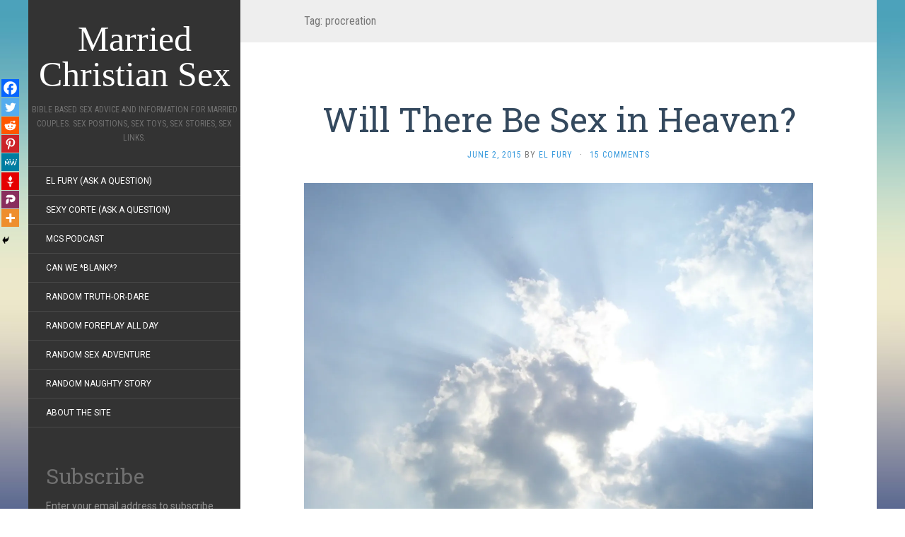

--- FILE ---
content_type: text/html; charset=UTF-8
request_url: https://marriedchristiansex.com/blog/tag/procreation/
body_size: 19340
content:
<!DOCTYPE html><html lang="en-US"><head ><meta charset="UTF-8" /><meta http-equiv="X-UA-Compatible" content="IE=edge"><meta name="viewport" content="width=device-width, initial-scale=1.0" /><link rel="profile" href="http://gmpg.org/xfn/11" /><link rel="pingback" href="https://marriedchristiansex.com/xmlrpc.php" /><link media="all" href="https://marriedchristiansex.com/wp-content/cache/autoptimize/1/css/autoptimize_efee4112008830ee1cb72609bb07b924.css" rel="stylesheet"><title>procreation &#8211; Married Christian Sex</title><meta name='robots' content='max-image-preview:large' /><meta name="google-site-verification" content="E7YgNWblHLPee_sqIhyfFE8wD4d8Y6c7rUVa9Yt6dPo" /><meta name="msvalidate.01" content="BE3F8550E9682B9603DF61313D54D5BE" /><meta name="p:domain_verify" content="b1a43810cc3248a7a965800157fe1edd" /><link rel='dns-prefetch' href='//stats.wp.com' /><link rel='dns-prefetch' href='//fonts.googleapis.com' /><link rel='dns-prefetch' href='//i0.wp.com' /><link rel='dns-prefetch' href='//widgets.wp.com' /><link rel='dns-prefetch' href='//s0.wp.com' /><link rel='dns-prefetch' href='//0.gravatar.com' /><link rel='dns-prefetch' href='//1.gravatar.com' /><link rel='dns-prefetch' href='//2.gravatar.com' /><link crossorigin="anonymous" rel='stylesheet' id='flat-fonts-css' href='//fonts.googleapis.com/css?family=yesteryear%7CRoboto%7CRoboto%20Slab%7CRoboto%20Condensed' media='all' /> <script type="text/javascript" id="commentluv_script-js-extra">var cl_settings = {"name":"author","url":"url","comment":"comment","email":"email","infopanel":"on","default_on":"on","default_on_admin":"on","cl_version":"3.0.4","images":"https:\/\/marriedchristiansex.com\/wp-content\/plugins\/commentluv\/images\/","api_url":"http:\/\/marriedchristiansex.com\/wp-admin\/admin-ajax.php","api_url_alt":"https:\/\/marriedchristiansex.com\/wp-admin\/admin-ajax.php","_fetch":"13dcab2f10","_info":"5f6277e3da","infoback":"white","infotext":"black","template_insert":"","logged_in":"","refer":"https:\/\/marriedchristiansex.com\/blog\/bible\/will-there-be-sex-in-heaven\/","no_url_message":"Please enter a URL and then click the CommentLuv checkbox if you want to add your last blog post","no_http_message":"Please use http:\/\/ in front of your url","no_url_logged_in_message":"You need to visit your profile in the dashboard and update your details with your site URL","no_info_message":"No info was available or an error occured"};</script> <!--[if lt IE 9]> <script type="text/javascript" src="https://marriedchristiansex.com/wp-content/themes/flat/assets/js/html5shiv.min.js" id="html5shiv-js"></script> <![endif]--><link rel="https://api.w.org/" href="https://marriedchristiansex.com/wp-json/" /><link rel="alternate" title="JSON" type="application/json" href="https://marriedchristiansex.com/wp-json/wp/v2/tags/361" /><link rel="EditURI" type="application/rsd+xml" title="RSD" href="https://marriedchristiansex.com/xmlrpc.php?rsd" /><meta name="generator" content="WordPress 6.7.4" /><meta name="abstract" content="Sex for married Christians. Not safe for work or kids."><meta name="classification" content="Bible, Books, Christian Sex Links, Information, Kids and Family, Locations, Marriage Advice, Mental Techniques, Physical Techniques, Reader Comments, Reviews, Sex Games, Sex Questions and Answers, Site News, Stories, Techniques, Toys"><meta name="copyright" content="Copyright Married Christian Sex - All rights Reserved."><meta name="distribution" content="Global"><meta name="language" content="en-US"><meta name="publisher" content="Married Christian Sex"><meta name="rating" content="General"><meta name="resource-type" content="Document"><meta name="revisit-after" content="3"><meta name="subject" content="Bible, Books, Christian Sex Links, Information, Kids and Family, Locations, Marriage Advice, Mental Techniques, Physical Techniques, Reader Comments, Reviews, Sex Games, Sex Questions and Answers, Site News, Stories, Techniques, Toys"><meta name="template" content="Flat"> <script type="text/javascript">function powerpress_pinw(pinw_url){window.open(pinw_url, 'PowerPressPlayer','toolbar=0,status=0,resizable=1,width=460,height=320');	return false;}</script>  <script async src="https://www.googletagmanager.com/gtag/js?id=UA-140151077-1"></script> <script>window.dataLayer = window.dataLayer || [];
  function gtag(){dataLayer.push(arguments);}
  gtag('js', new Date());

  gtag('config', 'UA-140151077-1');</script> <link type="image/x-icon" href="https://marriedchristiansex.com/wp-content/uploads/2020/01/mcs-icon-v5.jpg" rel="shortcut icon"><link rel="icon" href="https://i0.wp.com/marriedchristiansex.com/wp-content/uploads/2020/01/cropped-mcs-icon-v5s2-1.jpg?fit=32%2C32&#038;ssl=1" sizes="32x32" /><link rel="icon" href="https://i0.wp.com/marriedchristiansex.com/wp-content/uploads/2020/01/cropped-mcs-icon-v5s2-1.jpg?fit=192%2C192&#038;ssl=1" sizes="192x192" /><link rel="apple-touch-icon" href="https://i0.wp.com/marriedchristiansex.com/wp-content/uploads/2020/01/cropped-mcs-icon-v5s2-1.jpg?fit=180%2C180&#038;ssl=1" /><meta name="msapplication-TileImage" content="https://i0.wp.com/marriedchristiansex.com/wp-content/uploads/2020/01/cropped-mcs-icon-v5s2-1.jpg?fit=270%2C270&#038;ssl=1" /><link rel="preload" href="https://marriedchristiansex.com/wp-content/themes/flat/assets/fonts/fontawesome-webfont.woff2?v=4.3.0" as="font" crossorigin="anonymous"></head><body class="archive tag tag-procreation tag-361 custom-background" itemscope itemtype="http://schema.org/WebPage"><div id="page"><div class="container"><div class="row row-offcanvas row-offcanvas-left"><div id="secondary" class="col-lg-3"><header id="masthead" class="site-header" role="banner"><div class="hgroup"><h1 class="site-title display-title"><a href="https://marriedchristiansex.com/" title="Married Christian Sex" rel="home"><span itemprop="name">Married Christian Sex</span></a></h1><h2 itemprop="description" class="site-description">Bible based sex advice and information for married couples. Sex positions, sex toys, sex stories, sex links.</h2></div> <button type="button" class="btn btn-link hidden-lg toggle-sidebar" data-toggle="offcanvas" aria-label="Sidebar"><i class="fa fa-gear"></i></button> <button type="button" class="btn btn-link hidden-lg toggle-navigation" aria-label="Navigation Menu"><i class="fa fa-bars"></i></button><nav id="site-navigation" class="navigation main-navigation" role="navigation"><ul id="menu-nav" class="nav-menu"><li id="menu-item-620" class="menu-item menu-item-type-custom menu-item-object-custom menu-item-620"><a href="http://marriedchristiansex.com/el-fury/">El Fury (Ask a Question)</a></li><li id="menu-item-621" class="menu-item menu-item-type-custom menu-item-object-custom menu-item-621"><a href="http://marriedchristiansex.com/sexy-corte/">Sexy Corte (Ask a Question)</a></li><li id="menu-item-3421" class="menu-item menu-item-type-post_type menu-item-object-page menu-item-3421"><a href="https://marriedchristiansex.com/mcs-podcast/">MCS Podcast</a></li><li id="menu-item-1599" class="menu-item menu-item-type-custom menu-item-object-custom menu-item-1599"><a href="http://marriedchristiansex.com/blog/bible/are-there-any-sexual-limits-or-boundaries-in-a-christian-marriage/">Can we *blank*?</a></li><li id="menu-item-4004" class="menu-item menu-item-type-post_type menu-item-object-post menu-item-4004"><a href="https://marriedchristiansex.com/blog/sex-games/random-sexual-truth-dare-reload-page/">Random Truth-Or-Dare</a></li><li id="menu-item-3845" class="menu-item menu-item-type-custom menu-item-object-custom menu-item-3845"><a href="http://marriedchristiansex.com/blog/sex-games/foreplay-all-day-reload-this-page/">Random Foreplay All Day</a></li><li id="menu-item-618" class="menu-item menu-item-type-custom menu-item-object-custom menu-item-618"><a href="http://marriedchristiansex.com/blog/sex-games/sex-adventure-generator/">Random Sex Adventure</a></li><li id="menu-item-772" class="menu-item menu-item-type-custom menu-item-object-custom menu-item-772"><a href="http://marriedchristiansex.com/blog/sex-games/naughty-story-generator/">Random Naughty Story</a></li><li id="menu-item-619" class="menu-item menu-item-type-custom menu-item-object-custom menu-item-619"><a href="http://marriedchristiansex.com/about-the-site/">About the Site</a></li></ul></nav></header><div class="sidebar-offcanvas"><div id="main-sidebar" class="widget-area" role="complementary"><aside id="block-2" class="widget widget_block"><div class="jetpack_subscription_widget"><h2 class="widgettitle">Subscribe</h2><div class="wp-block-jetpack-subscriptions__container"><form action="#" method="post" accept-charset="utf-8" id="subscribe-blog-1"
 data-blog="68503996"
 data-post_access_level="everybody" ><div id="subscribe-text"><p>Enter your email address to subscribe to this blog and receive notifications of new posts by email.</p></div><p id="subscribe-email"> <label id="jetpack-subscribe-label"
 class="screen-reader-text"
 for="subscribe-field-1"> Email Address </label> <input type="email" name="email" required="required"
 value=""
 id="subscribe-field-1"
 placeholder="Email Address"
 /></p><p id="subscribe-submit"
 > <input type="hidden" name="action" value="subscribe"/> <input type="hidden" name="source" value="https://marriedchristiansex.com/blog/tag/procreation/"/> <input type="hidden" name="sub-type" value="widget"/> <input type="hidden" name="redirect_fragment" value="subscribe-blog-1"/> <input type="hidden" id="_wpnonce" name="_wpnonce" value="b25a294e31" /><input type="hidden" name="_wp_http_referer" value="/blog/tag/procreation/" /> <button type="submit"
 class="wp-block-button__link"
 style="margin: 0px; margin-left: 0px;"
 name="jetpack_subscriptions_widget"
 > Subscribe </button></p></form><div class="wp-block-jetpack-subscriptions__subscount"> Join 4,140 other subscribers</div></div></div></aside><aside id="search-2" class="widget widget_search"><form method="get" id="searchform" action="https://marriedchristiansex.com/"> <label for="s" class="assistive-text">Search</label> <input type="text" class="field" name="s" id="s" placeholder="Search" /> <input type="submit" class="submit" name="submit" id="searchsubmit" value="Search" /></form></aside><aside id="tag_cloud-2" class="widget widget_tag_cloud"><h3 class='widget-title'>Tags</h3><div class="tagcloud"><a href="https://marriedchristiansex.com/blog/tag/bible-2/" class="tag-cloud-link tag-link-81 tag-link-position-1" style="font-size: 10.592592592593pt;" aria-label="bible (16 items)">bible</a> <a href="https://marriedchristiansex.com/blog/tag/bifecta/" class="tag-cloud-link tag-link-121 tag-link-position-2" style="font-size: 8pt;" aria-label="bifecta (11 items)">bifecta</a> <a href="https://marriedchristiansex.com/blog/tag/body/" class="tag-cloud-link tag-link-15 tag-link-position-3" style="font-size: 8pt;" aria-label="body (11 items)">body</a> <a href="https://marriedchristiansex.com/blog/tag/bondage/" class="tag-cloud-link tag-link-305 tag-link-position-4" style="font-size: 8.5185185185185pt;" aria-label="bondage (12 items)">bondage</a> <a href="https://marriedchristiansex.com/blog/tag/breasts/" class="tag-cloud-link tag-link-357 tag-link-position-5" style="font-size: 10.074074074074pt;" aria-label="breasts (15 items)">breasts</a> <a href="https://marriedchristiansex.com/blog/tag/communication/" class="tag-cloud-link tag-link-61 tag-link-position-6" style="font-size: 20.271604938272pt;" aria-label="communication (61 items)">communication</a> <a href="https://marriedchristiansex.com/blog/tag/conversation/" class="tag-cloud-link tag-link-44 tag-link-position-7" style="font-size: 9.2098765432099pt;" aria-label="conversation (13 items)">conversation</a> <a href="https://marriedchristiansex.com/blog/tag/date/" class="tag-cloud-link tag-link-146 tag-link-position-8" style="font-size: 8.5185185185185pt;" aria-label="date (12 items)">date</a> <a href="https://marriedchristiansex.com/blog/tag/doggy-style/" class="tag-cloud-link tag-link-377 tag-link-position-9" style="font-size: 10.074074074074pt;" aria-label="doggy style (15 items)">doggy style</a> <a href="https://marriedchristiansex.com/blog/tag/dominance/" class="tag-cloud-link tag-link-380 tag-link-position-10" style="font-size: 10.074074074074pt;" aria-label="dominance (15 items)">dominance</a> <a href="https://marriedchristiansex.com/blog/tag/enthusiasm/" class="tag-cloud-link tag-link-62 tag-link-position-11" style="font-size: 14.395061728395pt;" aria-label="enthusiasm (27 items)">enthusiasm</a> <a href="https://marriedchristiansex.com/blog/tag/exercise/" class="tag-cloud-link tag-link-262 tag-link-position-12" style="font-size: 11.456790123457pt;" aria-label="exercise (18 items)">exercise</a> <a href="https://marriedchristiansex.com/blog/tag/fingering/" class="tag-cloud-link tag-link-86 tag-link-position-13" style="font-size: 8pt;" aria-label="fingering (11 items)">fingering</a> <a href="https://marriedchristiansex.com/blog/tag/food/" class="tag-cloud-link tag-link-20 tag-link-position-14" style="font-size: 8.5185185185185pt;" aria-label="food (12 items)">food</a> <a href="https://marriedchristiansex.com/blog/tag/foreplay/" class="tag-cloud-link tag-link-37 tag-link-position-15" style="font-size: 17.851851851852pt;" aria-label="foreplay (44 items)">foreplay</a> <a href="https://marriedchristiansex.com/blog/tag/frequency/" class="tag-cloud-link tag-link-402 tag-link-position-16" style="font-size: 15.604938271605pt;" aria-label="frequency (32 items)">frequency</a> <a href="https://marriedchristiansex.com/blog/tag/fun/" class="tag-cloud-link tag-link-213 tag-link-position-17" style="font-size: 11.111111111111pt;" aria-label="fun (17 items)">fun</a> <a href="https://marriedchristiansex.com/blog/tag/funny/" class="tag-cloud-link tag-link-12 tag-link-position-18" style="font-size: 10.074074074074pt;" aria-label="funny (15 items)">funny</a> <a href="https://marriedchristiansex.com/blog/tag/gifts/" class="tag-cloud-link tag-link-232 tag-link-position-19" style="font-size: 9.2098765432099pt;" aria-label="gifts (13 items)">gifts</a> <a href="https://marriedchristiansex.com/blog/tag/great-sex/" class="tag-cloud-link tag-link-159 tag-link-position-20" style="font-size: 8.5185185185185pt;" aria-label="great sex (12 items)">great sex</a> <a href="https://marriedchristiansex.com/blog/tag/health/" class="tag-cloud-link tag-link-259 tag-link-position-21" style="font-size: 16.296296296296pt;" aria-label="health (35 items)">health</a> <a href="https://marriedchristiansex.com/blog/tag/hygiene/" class="tag-cloud-link tag-link-102 tag-link-position-22" style="font-size: 10.074074074074pt;" aria-label="hygiene (15 items)">hygiene</a> <a href="https://marriedchristiansex.com/blog/tag/intimacy/" class="tag-cloud-link tag-link-41 tag-link-position-23" style="font-size: 17.506172839506pt;" aria-label="intimacy (42 items)">intimacy</a> <a href="https://marriedchristiansex.com/blog/tag/lube/" class="tag-cloud-link tag-link-47 tag-link-position-24" style="font-size: 12.148148148148pt;" aria-label="lube (20 items)">lube</a> <a href="https://marriedchristiansex.com/blog/tag/naked/" class="tag-cloud-link tag-link-65 tag-link-position-25" style="font-size: 9.7283950617284pt;" aria-label="naked (14 items)">naked</a> <a href="https://marriedchristiansex.com/blog/tag/novelty/" class="tag-cloud-link tag-link-256 tag-link-position-26" style="font-size: 10.592592592593pt;" aria-label="novelty (16 items)">novelty</a> <a href="https://marriedchristiansex.com/blog/tag/oral-sex/" class="tag-cloud-link tag-link-352 tag-link-position-27" style="font-size: 22pt;" aria-label="oral sex (77 items)">oral sex</a> <a href="https://marriedchristiansex.com/blog/tag/orgasms/" class="tag-cloud-link tag-link-29 tag-link-position-28" style="font-size: 21.308641975309pt;" aria-label="orgasms (70 items)">orgasms</a> <a href="https://marriedchristiansex.com/blog/tag/positions/" class="tag-cloud-link tag-link-58 tag-link-position-29" style="font-size: 16.814814814815pt;" aria-label="positions (38 items)">positions</a> <a href="https://marriedchristiansex.com/blog/tag/prayer/" class="tag-cloud-link tag-link-89 tag-link-position-30" style="font-size: 9.7283950617284pt;" aria-label="prayer (14 items)">prayer</a> <a href="https://marriedchristiansex.com/blog/tag/proverbs/" class="tag-cloud-link tag-link-409 tag-link-position-31" style="font-size: 9.2098765432099pt;" aria-label="proverbs (13 items)">proverbs</a> <a href="https://marriedchristiansex.com/blog/tag/public-places/" class="tag-cloud-link tag-link-71 tag-link-position-32" style="font-size: 10.592592592593pt;" aria-label="public places (16 items)">public places</a> <a href="https://marriedchristiansex.com/blog/tag/quickie/" class="tag-cloud-link tag-link-174 tag-link-position-33" style="font-size: 8.5185185185185pt;" aria-label="quickie (12 items)">quickie</a> <a href="https://marriedchristiansex.com/blog/tag/responsiveness/" class="tag-cloud-link tag-link-211 tag-link-position-34" style="font-size: 11.802469135802pt;" aria-label="responsiveness (19 items)">responsiveness</a> <a href="https://marriedchristiansex.com/blog/tag/role-playing/" class="tag-cloud-link tag-link-164 tag-link-position-35" style="font-size: 14.395061728395pt;" aria-label="role-playing (27 items)">role-playing</a> <a href="https://marriedchristiansex.com/blog/tag/science/" class="tag-cloud-link tag-link-437 tag-link-position-36" style="font-size: 19.061728395062pt;" aria-label="science (51 items)">science</a> <a href="https://marriedchristiansex.com/blog/tag/semen/" class="tag-cloud-link tag-link-393 tag-link-position-37" style="font-size: 12.148148148148pt;" aria-label="semen (20 items)">semen</a> <a href="https://marriedchristiansex.com/blog/tag/shaving/" class="tag-cloud-link tag-link-168 tag-link-position-38" style="font-size: 10.074074074074pt;" aria-label="shaving (15 items)">shaving</a> <a href="https://marriedchristiansex.com/blog/tag/shower/" class="tag-cloud-link tag-link-11 tag-link-position-39" style="font-size: 8pt;" aria-label="shower (11 items)">shower</a> <a href="https://marriedchristiansex.com/blog/tag/sleep/" class="tag-cloud-link tag-link-266 tag-link-position-40" style="font-size: 9.7283950617284pt;" aria-label="sleep (14 items)">sleep</a> <a href="https://marriedchristiansex.com/blog/tag/submission/" class="tag-cloud-link tag-link-271 tag-link-position-41" style="font-size: 11.456790123457pt;" aria-label="submission (18 items)">submission</a> <a href="https://marriedchristiansex.com/blog/tag/swallow/" class="tag-cloud-link tag-link-70 tag-link-position-42" style="font-size: 9.7283950617284pt;" aria-label="swallow (14 items)">swallow</a> <a href="https://marriedchristiansex.com/blog/tag/time/" class="tag-cloud-link tag-link-216 tag-link-position-43" style="font-size: 13.185185185185pt;" aria-label="time (23 items)">time</a> <a href="https://marriedchristiansex.com/blog/tag/vibrator/" class="tag-cloud-link tag-link-30 tag-link-position-44" style="font-size: 17.333333333333pt;" aria-label="vibrator (41 items)">vibrator</a> <a href="https://marriedchristiansex.com/blog/tag/vulnerability/" class="tag-cloud-link tag-link-310 tag-link-position-45" style="font-size: 12.493827160494pt;" aria-label="vulnerability (21 items)">vulnerability</a></div></aside><aside id="categories-2" class="widget widget_categories"><h3 class='widget-title'>Categories</h3><ul><li class="cat-item cat-item-13"><a href="https://marriedchristiansex.com/blog/category/bible/">Bible</a> (33)</li><li class="cat-item cat-item-87"><a href="https://marriedchristiansex.com/blog/category/books/">Books</a> (10)</li><li class="cat-item cat-item-206"><a href="https://marriedchristiansex.com/blog/category/christian-sex-links/">Christian Sex Links</a> (35)</li><li class="cat-item cat-item-550"><a href="https://marriedchristiansex.com/blog/category/discussion/">Discussion</a> (8)</li><li class="cat-item cat-item-169"><a href="https://marriedchristiansex.com/blog/category/information/">Information</a> (45)</li><li class="cat-item cat-item-8"><a href="https://marriedchristiansex.com/blog/category/kids-family/">Kids and Family</a> (20)</li><li class="cat-item cat-item-45"><a href="https://marriedchristiansex.com/blog/category/locations/">Locations</a> (10)</li><li class="cat-item cat-item-22"><a href="https://marriedchristiansex.com/blog/category/marriage-advice/">Marriage Advice</a> (104)</li><li class="cat-item cat-item-103"><a href="https://marriedchristiansex.com/blog/category/mental-techniques/">Mental Techniques</a> (76)</li><li class="cat-item cat-item-107"><a href="https://marriedchristiansex.com/blog/category/physical-techniques/">Physical Techniques</a> (90)</li><li class="cat-item cat-item-618"><a href="https://marriedchristiansex.com/blog/category/podcast/">Podcast</a> (26)</li><li class="cat-item cat-item-414"><a href="https://marriedchristiansex.com/blog/category/reader-comments/">Reader Comments</a> (11)</li><li class="cat-item cat-item-7"><a href="https://marriedchristiansex.com/blog/category/reviews/">Reviews</a> (12)</li><li class="cat-item cat-item-375"><a href="https://marriedchristiansex.com/blog/category/sex-games/">Sex Games</a> (48)</li><li class="cat-item cat-item-397"><a href="https://marriedchristiansex.com/blog/category/sex-questions-and-answers/">Sex Questions and Answers</a> (42)</li><li class="cat-item cat-item-5"><a href="https://marriedchristiansex.com/blog/category/site-news/">Site News</a> (19)</li><li class="cat-item cat-item-3"><a href="https://marriedchristiansex.com/blog/category/stories/">Stories</a> (50)</li><li class="cat-item cat-item-4"><a href="https://marriedchristiansex.com/blog/category/techniques/">Techniques</a> (5)</li><li class="cat-item cat-item-141"><a href="https://marriedchristiansex.com/blog/category/toys/">Toys</a> (24)</li><li class="cat-item cat-item-1"><a href="https://marriedchristiansex.com/blog/category/uncategorized/">Uncategorized</a> (2)</li></ul></aside><aside id="top-posts-2" class="widget widget_top-posts"><h3 class='widget-title'>Top Posts</h3><ul class='widgets-list-layout no-grav'><li><a href="https://marriedchristiansex.com/blog/sex-games/foreplay-all-day-reload-this-page/" title="Foreplay All Day -- Reload This Page" class="bump-view" data-bump-view="tp"><noscript><img loading="lazy" width="40" height="40" src="https://i0.wp.com/marriedchristiansex.com/wp-content/uploads/2018/05/alldaylong.jpg?fit=730%2C410&#038;ssl=1&#038;resize=40%2C40" srcset="https://i0.wp.com/marriedchristiansex.com/wp-content/uploads/2018/05/alldaylong.jpg?fit=730%2C410&amp;ssl=1&amp;resize=40%2C40 1x, https://i0.wp.com/marriedchristiansex.com/wp-content/uploads/2018/05/alldaylong.jpg?fit=730%2C410&amp;ssl=1&amp;resize=60%2C60 1.5x, https://i0.wp.com/marriedchristiansex.com/wp-content/uploads/2018/05/alldaylong.jpg?fit=730%2C410&amp;ssl=1&amp;resize=80%2C80 2x, https://i0.wp.com/marriedchristiansex.com/wp-content/uploads/2018/05/alldaylong.jpg?fit=730%2C410&amp;ssl=1&amp;resize=120%2C120 3x, https://i0.wp.com/marriedchristiansex.com/wp-content/uploads/2018/05/alldaylong.jpg?fit=730%2C410&amp;ssl=1&amp;resize=160%2C160 4x" alt="Foreplay All Day -- Reload This Page" data-pin-nopin="true" class="widgets-list-layout-blavatar" /></noscript><img loading="lazy" width="40" height="40" src='data:image/svg+xml,%3Csvg%20xmlns=%22http://www.w3.org/2000/svg%22%20viewBox=%220%200%2040%2040%22%3E%3C/svg%3E' data-src="https://i0.wp.com/marriedchristiansex.com/wp-content/uploads/2018/05/alldaylong.jpg?fit=730%2C410&#038;ssl=1&#038;resize=40%2C40" data-srcset="https://i0.wp.com/marriedchristiansex.com/wp-content/uploads/2018/05/alldaylong.jpg?fit=730%2C410&amp;ssl=1&amp;resize=40%2C40 1x, https://i0.wp.com/marriedchristiansex.com/wp-content/uploads/2018/05/alldaylong.jpg?fit=730%2C410&amp;ssl=1&amp;resize=60%2C60 1.5x, https://i0.wp.com/marriedchristiansex.com/wp-content/uploads/2018/05/alldaylong.jpg?fit=730%2C410&amp;ssl=1&amp;resize=80%2C80 2x, https://i0.wp.com/marriedchristiansex.com/wp-content/uploads/2018/05/alldaylong.jpg?fit=730%2C410&amp;ssl=1&amp;resize=120%2C120 3x, https://i0.wp.com/marriedchristiansex.com/wp-content/uploads/2018/05/alldaylong.jpg?fit=730%2C410&amp;ssl=1&amp;resize=160%2C160 4x" alt="Foreplay All Day -- Reload This Page" data-pin-nopin="true" class="lazyload widgets-list-layout-blavatar" /></a><div class="widgets-list-layout-links"> <a href="https://marriedchristiansex.com/blog/sex-games/foreplay-all-day-reload-this-page/" title="Foreplay All Day -- Reload This Page" class="bump-view" data-bump-view="tp">Foreplay All Day -- Reload This Page</a></div></li><li><a href="https://marriedchristiansex.com/blog/sex-games/sex-adventure-generator/" title="Sex Adventure Generator" class="bump-view" data-bump-view="tp"><noscript><img loading="lazy" width="40" height="40" src="https://i0.wp.com/marriedchristiansex.com/wp-content/uploads/2015/02/d20-mouth.jpg?fit=590%2C368&#038;ssl=1&#038;resize=40%2C40" srcset="https://i0.wp.com/marriedchristiansex.com/wp-content/uploads/2015/02/d20-mouth.jpg?fit=590%2C368&amp;ssl=1&amp;resize=40%2C40 1x, https://i0.wp.com/marriedchristiansex.com/wp-content/uploads/2015/02/d20-mouth.jpg?fit=590%2C368&amp;ssl=1&amp;resize=60%2C60 1.5x, https://i0.wp.com/marriedchristiansex.com/wp-content/uploads/2015/02/d20-mouth.jpg?fit=590%2C368&amp;ssl=1&amp;resize=80%2C80 2x, https://i0.wp.com/marriedchristiansex.com/wp-content/uploads/2015/02/d20-mouth.jpg?fit=590%2C368&amp;ssl=1&amp;resize=120%2C120 3x, https://i0.wp.com/marriedchristiansex.com/wp-content/uploads/2015/02/d20-mouth.jpg?fit=590%2C368&amp;ssl=1&amp;resize=160%2C160 4x" alt="Sex Adventure Generator" data-pin-nopin="true" class="widgets-list-layout-blavatar" /></noscript><img loading="lazy" width="40" height="40" src='data:image/svg+xml,%3Csvg%20xmlns=%22http://www.w3.org/2000/svg%22%20viewBox=%220%200%2040%2040%22%3E%3C/svg%3E' data-src="https://i0.wp.com/marriedchristiansex.com/wp-content/uploads/2015/02/d20-mouth.jpg?fit=590%2C368&#038;ssl=1&#038;resize=40%2C40" data-srcset="https://i0.wp.com/marriedchristiansex.com/wp-content/uploads/2015/02/d20-mouth.jpg?fit=590%2C368&amp;ssl=1&amp;resize=40%2C40 1x, https://i0.wp.com/marriedchristiansex.com/wp-content/uploads/2015/02/d20-mouth.jpg?fit=590%2C368&amp;ssl=1&amp;resize=60%2C60 1.5x, https://i0.wp.com/marriedchristiansex.com/wp-content/uploads/2015/02/d20-mouth.jpg?fit=590%2C368&amp;ssl=1&amp;resize=80%2C80 2x, https://i0.wp.com/marriedchristiansex.com/wp-content/uploads/2015/02/d20-mouth.jpg?fit=590%2C368&amp;ssl=1&amp;resize=120%2C120 3x, https://i0.wp.com/marriedchristiansex.com/wp-content/uploads/2015/02/d20-mouth.jpg?fit=590%2C368&amp;ssl=1&amp;resize=160%2C160 4x" alt="Sex Adventure Generator" data-pin-nopin="true" class="lazyload widgets-list-layout-blavatar" /></a><div class="widgets-list-layout-links"> <a href="https://marriedchristiansex.com/blog/sex-games/sex-adventure-generator/" title="Sex Adventure Generator" class="bump-view" data-bump-view="tp">Sex Adventure Generator</a></div></li><li><a href="https://marriedchristiansex.com/blog/sex-games/random-sexual-truth-dare-reload-page/" title="Random Sexual Truth-Or-Dare -- Reload this Page" class="bump-view" data-bump-view="tp"><noscript><img loading="lazy" width="40" height="40" src="https://i0.wp.com/marriedchristiansex.com/wp-content/uploads/2020/01/lasso-of-truth-s.jpg?fit=800%2C450&#038;ssl=1&#038;resize=40%2C40" srcset="https://i0.wp.com/marriedchristiansex.com/wp-content/uploads/2020/01/lasso-of-truth-s.jpg?fit=800%2C450&amp;ssl=1&amp;resize=40%2C40 1x, https://i0.wp.com/marriedchristiansex.com/wp-content/uploads/2020/01/lasso-of-truth-s.jpg?fit=800%2C450&amp;ssl=1&amp;resize=60%2C60 1.5x, https://i0.wp.com/marriedchristiansex.com/wp-content/uploads/2020/01/lasso-of-truth-s.jpg?fit=800%2C450&amp;ssl=1&amp;resize=80%2C80 2x, https://i0.wp.com/marriedchristiansex.com/wp-content/uploads/2020/01/lasso-of-truth-s.jpg?fit=800%2C450&amp;ssl=1&amp;resize=120%2C120 3x, https://i0.wp.com/marriedchristiansex.com/wp-content/uploads/2020/01/lasso-of-truth-s.jpg?fit=800%2C450&amp;ssl=1&amp;resize=160%2C160 4x" alt="Random Sexual Truth-Or-Dare -- Reload this Page" data-pin-nopin="true" class="widgets-list-layout-blavatar" /></noscript><img loading="lazy" width="40" height="40" src='data:image/svg+xml,%3Csvg%20xmlns=%22http://www.w3.org/2000/svg%22%20viewBox=%220%200%2040%2040%22%3E%3C/svg%3E' data-src="https://i0.wp.com/marriedchristiansex.com/wp-content/uploads/2020/01/lasso-of-truth-s.jpg?fit=800%2C450&#038;ssl=1&#038;resize=40%2C40" data-srcset="https://i0.wp.com/marriedchristiansex.com/wp-content/uploads/2020/01/lasso-of-truth-s.jpg?fit=800%2C450&amp;ssl=1&amp;resize=40%2C40 1x, https://i0.wp.com/marriedchristiansex.com/wp-content/uploads/2020/01/lasso-of-truth-s.jpg?fit=800%2C450&amp;ssl=1&amp;resize=60%2C60 1.5x, https://i0.wp.com/marriedchristiansex.com/wp-content/uploads/2020/01/lasso-of-truth-s.jpg?fit=800%2C450&amp;ssl=1&amp;resize=80%2C80 2x, https://i0.wp.com/marriedchristiansex.com/wp-content/uploads/2020/01/lasso-of-truth-s.jpg?fit=800%2C450&amp;ssl=1&amp;resize=120%2C120 3x, https://i0.wp.com/marriedchristiansex.com/wp-content/uploads/2020/01/lasso-of-truth-s.jpg?fit=800%2C450&amp;ssl=1&amp;resize=160%2C160 4x" alt="Random Sexual Truth-Or-Dare -- Reload this Page" data-pin-nopin="true" class="lazyload widgets-list-layout-blavatar" /></a><div class="widgets-list-layout-links"> <a href="https://marriedchristiansex.com/blog/sex-games/random-sexual-truth-dare-reload-page/" title="Random Sexual Truth-Or-Dare -- Reload this Page" class="bump-view" data-bump-view="tp">Random Sexual Truth-Or-Dare -- Reload this Page</a></div></li><li><a href="https://marriedchristiansex.com/blog/stories/naughty-story-generator/" title="Naughty Story Generator" class="bump-view" data-bump-view="tp"><noscript><img loading="lazy" width="40" height="40" src="https://i0.wp.com/marriedchristiansex.com/wp-content/uploads/2015/02/d20-mouth.jpg?fit=590%2C368&#038;ssl=1&#038;resize=40%2C40" srcset="https://i0.wp.com/marriedchristiansex.com/wp-content/uploads/2015/02/d20-mouth.jpg?fit=590%2C368&amp;ssl=1&amp;resize=40%2C40 1x, https://i0.wp.com/marriedchristiansex.com/wp-content/uploads/2015/02/d20-mouth.jpg?fit=590%2C368&amp;ssl=1&amp;resize=60%2C60 1.5x, https://i0.wp.com/marriedchristiansex.com/wp-content/uploads/2015/02/d20-mouth.jpg?fit=590%2C368&amp;ssl=1&amp;resize=80%2C80 2x, https://i0.wp.com/marriedchristiansex.com/wp-content/uploads/2015/02/d20-mouth.jpg?fit=590%2C368&amp;ssl=1&amp;resize=120%2C120 3x, https://i0.wp.com/marriedchristiansex.com/wp-content/uploads/2015/02/d20-mouth.jpg?fit=590%2C368&amp;ssl=1&amp;resize=160%2C160 4x" alt="Naughty Story Generator" data-pin-nopin="true" class="widgets-list-layout-blavatar" /></noscript><img loading="lazy" width="40" height="40" src='data:image/svg+xml,%3Csvg%20xmlns=%22http://www.w3.org/2000/svg%22%20viewBox=%220%200%2040%2040%22%3E%3C/svg%3E' data-src="https://i0.wp.com/marriedchristiansex.com/wp-content/uploads/2015/02/d20-mouth.jpg?fit=590%2C368&#038;ssl=1&#038;resize=40%2C40" data-srcset="https://i0.wp.com/marriedchristiansex.com/wp-content/uploads/2015/02/d20-mouth.jpg?fit=590%2C368&amp;ssl=1&amp;resize=40%2C40 1x, https://i0.wp.com/marriedchristiansex.com/wp-content/uploads/2015/02/d20-mouth.jpg?fit=590%2C368&amp;ssl=1&amp;resize=60%2C60 1.5x, https://i0.wp.com/marriedchristiansex.com/wp-content/uploads/2015/02/d20-mouth.jpg?fit=590%2C368&amp;ssl=1&amp;resize=80%2C80 2x, https://i0.wp.com/marriedchristiansex.com/wp-content/uploads/2015/02/d20-mouth.jpg?fit=590%2C368&amp;ssl=1&amp;resize=120%2C120 3x, https://i0.wp.com/marriedchristiansex.com/wp-content/uploads/2015/02/d20-mouth.jpg?fit=590%2C368&amp;ssl=1&amp;resize=160%2C160 4x" alt="Naughty Story Generator" data-pin-nopin="true" class="lazyload widgets-list-layout-blavatar" /></a><div class="widgets-list-layout-links"> <a href="https://marriedchristiansex.com/blog/stories/naughty-story-generator/" title="Naughty Story Generator" class="bump-view" data-bump-view="tp">Naughty Story Generator</a></div></li><li><a href="https://marriedchristiansex.com/blog/physical-techniques/the-male-clitoris-frenulum-technique/" title="&quot;The Male Clitoris&quot;: Frenulum Technique" class="bump-view" data-bump-view="tp"><noscript><img loading="lazy" width="40" height="40" src="https://i0.wp.com/marriedchristiansex.com/wp-content/uploads/2017/01/suspension-bridge-s.jpg?fit=800%2C451&#038;ssl=1&#038;resize=40%2C40" srcset="https://i0.wp.com/marriedchristiansex.com/wp-content/uploads/2017/01/suspension-bridge-s.jpg?fit=800%2C451&amp;ssl=1&amp;resize=40%2C40 1x, https://i0.wp.com/marriedchristiansex.com/wp-content/uploads/2017/01/suspension-bridge-s.jpg?fit=800%2C451&amp;ssl=1&amp;resize=60%2C60 1.5x, https://i0.wp.com/marriedchristiansex.com/wp-content/uploads/2017/01/suspension-bridge-s.jpg?fit=800%2C451&amp;ssl=1&amp;resize=80%2C80 2x, https://i0.wp.com/marriedchristiansex.com/wp-content/uploads/2017/01/suspension-bridge-s.jpg?fit=800%2C451&amp;ssl=1&amp;resize=120%2C120 3x, https://i0.wp.com/marriedchristiansex.com/wp-content/uploads/2017/01/suspension-bridge-s.jpg?fit=800%2C451&amp;ssl=1&amp;resize=160%2C160 4x" alt="&quot;The Male Clitoris&quot;: Frenulum Technique" data-pin-nopin="true" class="widgets-list-layout-blavatar" /></noscript><img loading="lazy" width="40" height="40" src='data:image/svg+xml,%3Csvg%20xmlns=%22http://www.w3.org/2000/svg%22%20viewBox=%220%200%2040%2040%22%3E%3C/svg%3E' data-src="https://i0.wp.com/marriedchristiansex.com/wp-content/uploads/2017/01/suspension-bridge-s.jpg?fit=800%2C451&#038;ssl=1&#038;resize=40%2C40" data-srcset="https://i0.wp.com/marriedchristiansex.com/wp-content/uploads/2017/01/suspension-bridge-s.jpg?fit=800%2C451&amp;ssl=1&amp;resize=40%2C40 1x, https://i0.wp.com/marriedchristiansex.com/wp-content/uploads/2017/01/suspension-bridge-s.jpg?fit=800%2C451&amp;ssl=1&amp;resize=60%2C60 1.5x, https://i0.wp.com/marriedchristiansex.com/wp-content/uploads/2017/01/suspension-bridge-s.jpg?fit=800%2C451&amp;ssl=1&amp;resize=80%2C80 2x, https://i0.wp.com/marriedchristiansex.com/wp-content/uploads/2017/01/suspension-bridge-s.jpg?fit=800%2C451&amp;ssl=1&amp;resize=120%2C120 3x, https://i0.wp.com/marriedchristiansex.com/wp-content/uploads/2017/01/suspension-bridge-s.jpg?fit=800%2C451&amp;ssl=1&amp;resize=160%2C160 4x" alt="&quot;The Male Clitoris&quot;: Frenulum Technique" data-pin-nopin="true" class="lazyload widgets-list-layout-blavatar" /></a><div class="widgets-list-layout-links"> <a href="https://marriedchristiansex.com/blog/physical-techniques/the-male-clitoris-frenulum-technique/" title="&quot;The Male Clitoris&quot;: Frenulum Technique" class="bump-view" data-bump-view="tp">&quot;The Male Clitoris&quot;: Frenulum Technique</a></div></li><li><a href="https://marriedchristiansex.com/blog/mental-techniques/role-playing-professor-and-student/" title="Role-Playing: Professor and Student" class="bump-view" data-bump-view="tp"><noscript><img loading="lazy" width="40" height="40" src="https://i0.wp.com/marriedchristiansex.com/wp-content/uploads/2017/03/professor-s.jpg?fit=800%2C340&#038;ssl=1&#038;resize=40%2C40" srcset="https://i0.wp.com/marriedchristiansex.com/wp-content/uploads/2017/03/professor-s.jpg?fit=800%2C340&amp;ssl=1&amp;resize=40%2C40 1x, https://i0.wp.com/marriedchristiansex.com/wp-content/uploads/2017/03/professor-s.jpg?fit=800%2C340&amp;ssl=1&amp;resize=60%2C60 1.5x, https://i0.wp.com/marriedchristiansex.com/wp-content/uploads/2017/03/professor-s.jpg?fit=800%2C340&amp;ssl=1&amp;resize=80%2C80 2x, https://i0.wp.com/marriedchristiansex.com/wp-content/uploads/2017/03/professor-s.jpg?fit=800%2C340&amp;ssl=1&amp;resize=120%2C120 3x, https://i0.wp.com/marriedchristiansex.com/wp-content/uploads/2017/03/professor-s.jpg?fit=800%2C340&amp;ssl=1&amp;resize=160%2C160 4x" alt="Role-Playing: Professor and Student" data-pin-nopin="true" class="widgets-list-layout-blavatar" /></noscript><img loading="lazy" width="40" height="40" src='data:image/svg+xml,%3Csvg%20xmlns=%22http://www.w3.org/2000/svg%22%20viewBox=%220%200%2040%2040%22%3E%3C/svg%3E' data-src="https://i0.wp.com/marriedchristiansex.com/wp-content/uploads/2017/03/professor-s.jpg?fit=800%2C340&#038;ssl=1&#038;resize=40%2C40" data-srcset="https://i0.wp.com/marriedchristiansex.com/wp-content/uploads/2017/03/professor-s.jpg?fit=800%2C340&amp;ssl=1&amp;resize=40%2C40 1x, https://i0.wp.com/marriedchristiansex.com/wp-content/uploads/2017/03/professor-s.jpg?fit=800%2C340&amp;ssl=1&amp;resize=60%2C60 1.5x, https://i0.wp.com/marriedchristiansex.com/wp-content/uploads/2017/03/professor-s.jpg?fit=800%2C340&amp;ssl=1&amp;resize=80%2C80 2x, https://i0.wp.com/marriedchristiansex.com/wp-content/uploads/2017/03/professor-s.jpg?fit=800%2C340&amp;ssl=1&amp;resize=120%2C120 3x, https://i0.wp.com/marriedchristiansex.com/wp-content/uploads/2017/03/professor-s.jpg?fit=800%2C340&amp;ssl=1&amp;resize=160%2C160 4x" alt="Role-Playing: Professor and Student" data-pin-nopin="true" class="lazyload widgets-list-layout-blavatar" /></a><div class="widgets-list-layout-links"> <a href="https://marriedchristiansex.com/blog/mental-techniques/role-playing-professor-and-student/" title="Role-Playing: Professor and Student" class="bump-view" data-bump-view="tp">Role-Playing: Professor and Student</a></div></li><li><a href="https://marriedchristiansex.com/blog/physical-techniques/edge-bed-sex-positions-amazing-visuals-deep-penetration/" title="Edge-of-the-Bed Sex Positions" class="bump-view" data-bump-view="tp"><noscript><img loading="lazy" width="40" height="40" src="https://i0.wp.com/marriedchristiansex.com/wp-content/uploads/2019/07/woman-legs-up-s.jpg?fit=573%2C600&#038;ssl=1&#038;resize=40%2C40" srcset="https://i0.wp.com/marriedchristiansex.com/wp-content/uploads/2019/07/woman-legs-up-s.jpg?fit=573%2C600&amp;ssl=1&amp;resize=40%2C40 1x, https://i0.wp.com/marriedchristiansex.com/wp-content/uploads/2019/07/woman-legs-up-s.jpg?fit=573%2C600&amp;ssl=1&amp;resize=60%2C60 1.5x, https://i0.wp.com/marriedchristiansex.com/wp-content/uploads/2019/07/woman-legs-up-s.jpg?fit=573%2C600&amp;ssl=1&amp;resize=80%2C80 2x, https://i0.wp.com/marriedchristiansex.com/wp-content/uploads/2019/07/woman-legs-up-s.jpg?fit=573%2C600&amp;ssl=1&amp;resize=120%2C120 3x, https://i0.wp.com/marriedchristiansex.com/wp-content/uploads/2019/07/woman-legs-up-s.jpg?fit=573%2C600&amp;ssl=1&amp;resize=160%2C160 4x" alt="Edge-of-the-Bed Sex Positions" data-pin-nopin="true" class="widgets-list-layout-blavatar" /></noscript><img loading="lazy" width="40" height="40" src='data:image/svg+xml,%3Csvg%20xmlns=%22http://www.w3.org/2000/svg%22%20viewBox=%220%200%2040%2040%22%3E%3C/svg%3E' data-src="https://i0.wp.com/marriedchristiansex.com/wp-content/uploads/2019/07/woman-legs-up-s.jpg?fit=573%2C600&#038;ssl=1&#038;resize=40%2C40" data-srcset="https://i0.wp.com/marriedchristiansex.com/wp-content/uploads/2019/07/woman-legs-up-s.jpg?fit=573%2C600&amp;ssl=1&amp;resize=40%2C40 1x, https://i0.wp.com/marriedchristiansex.com/wp-content/uploads/2019/07/woman-legs-up-s.jpg?fit=573%2C600&amp;ssl=1&amp;resize=60%2C60 1.5x, https://i0.wp.com/marriedchristiansex.com/wp-content/uploads/2019/07/woman-legs-up-s.jpg?fit=573%2C600&amp;ssl=1&amp;resize=80%2C80 2x, https://i0.wp.com/marriedchristiansex.com/wp-content/uploads/2019/07/woman-legs-up-s.jpg?fit=573%2C600&amp;ssl=1&amp;resize=120%2C120 3x, https://i0.wp.com/marriedchristiansex.com/wp-content/uploads/2019/07/woman-legs-up-s.jpg?fit=573%2C600&amp;ssl=1&amp;resize=160%2C160 4x" alt="Edge-of-the-Bed Sex Positions" data-pin-nopin="true" class="lazyload widgets-list-layout-blavatar" /></a><div class="widgets-list-layout-links"> <a href="https://marriedchristiansex.com/blog/physical-techniques/edge-bed-sex-positions-amazing-visuals-deep-penetration/" title="Edge-of-the-Bed Sex Positions" class="bump-view" data-bump-view="tp">Edge-of-the-Bed Sex Positions</a></div></li><li><a href="https://marriedchristiansex.com/blog/bible/are-there-any-sexual-limits-or-boundaries-in-a-christian-marriage/" title="Can we *Blank*?" class="bump-view" data-bump-view="tp"><noscript><img loading="lazy" width="40" height="40" src="https://i0.wp.com/marriedchristiansex.com/wp-content/uploads/2016/01/field.jpg?fit=850%2C317&#038;ssl=1&#038;resize=40%2C40" srcset="https://i0.wp.com/marriedchristiansex.com/wp-content/uploads/2016/01/field.jpg?fit=850%2C317&amp;ssl=1&amp;resize=40%2C40 1x, https://i0.wp.com/marriedchristiansex.com/wp-content/uploads/2016/01/field.jpg?fit=850%2C317&amp;ssl=1&amp;resize=60%2C60 1.5x, https://i0.wp.com/marriedchristiansex.com/wp-content/uploads/2016/01/field.jpg?fit=850%2C317&amp;ssl=1&amp;resize=80%2C80 2x, https://i0.wp.com/marriedchristiansex.com/wp-content/uploads/2016/01/field.jpg?fit=850%2C317&amp;ssl=1&amp;resize=120%2C120 3x, https://i0.wp.com/marriedchristiansex.com/wp-content/uploads/2016/01/field.jpg?fit=850%2C317&amp;ssl=1&amp;resize=160%2C160 4x" alt="Can we *Blank*?" data-pin-nopin="true" class="widgets-list-layout-blavatar" /></noscript><img loading="lazy" width="40" height="40" src='data:image/svg+xml,%3Csvg%20xmlns=%22http://www.w3.org/2000/svg%22%20viewBox=%220%200%2040%2040%22%3E%3C/svg%3E' data-src="https://i0.wp.com/marriedchristiansex.com/wp-content/uploads/2016/01/field.jpg?fit=850%2C317&#038;ssl=1&#038;resize=40%2C40" data-srcset="https://i0.wp.com/marriedchristiansex.com/wp-content/uploads/2016/01/field.jpg?fit=850%2C317&amp;ssl=1&amp;resize=40%2C40 1x, https://i0.wp.com/marriedchristiansex.com/wp-content/uploads/2016/01/field.jpg?fit=850%2C317&amp;ssl=1&amp;resize=60%2C60 1.5x, https://i0.wp.com/marriedchristiansex.com/wp-content/uploads/2016/01/field.jpg?fit=850%2C317&amp;ssl=1&amp;resize=80%2C80 2x, https://i0.wp.com/marriedchristiansex.com/wp-content/uploads/2016/01/field.jpg?fit=850%2C317&amp;ssl=1&amp;resize=120%2C120 3x, https://i0.wp.com/marriedchristiansex.com/wp-content/uploads/2016/01/field.jpg?fit=850%2C317&amp;ssl=1&amp;resize=160%2C160 4x" alt="Can we *Blank*?" data-pin-nopin="true" class="lazyload widgets-list-layout-blavatar" /></a><div class="widgets-list-layout-links"> <a href="https://marriedchristiansex.com/blog/bible/are-there-any-sexual-limits-or-boundaries-in-a-christian-marriage/" title="Can we *Blank*?" class="bump-view" data-bump-view="tp">Can we *Blank*?</a></div></li><li><a href="https://marriedchristiansex.com/blog/sex-games/sexy-body-part-twister-spinner/" title="Sexy Body Part Twister Spinner" class="bump-view" data-bump-view="tp"><noscript><img loading="lazy" width="40" height="40" src="https://i0.wp.com/marriedchristiansex.com/wp-content/uploads/2015/01/twister.jpg?fit=500%2C488&#038;ssl=1&#038;resize=40%2C40" srcset="https://i0.wp.com/marriedchristiansex.com/wp-content/uploads/2015/01/twister.jpg?fit=500%2C488&amp;ssl=1&amp;resize=40%2C40 1x, https://i0.wp.com/marriedchristiansex.com/wp-content/uploads/2015/01/twister.jpg?fit=500%2C488&amp;ssl=1&amp;resize=60%2C60 1.5x, https://i0.wp.com/marriedchristiansex.com/wp-content/uploads/2015/01/twister.jpg?fit=500%2C488&amp;ssl=1&amp;resize=80%2C80 2x, https://i0.wp.com/marriedchristiansex.com/wp-content/uploads/2015/01/twister.jpg?fit=500%2C488&amp;ssl=1&amp;resize=120%2C120 3x, https://i0.wp.com/marriedchristiansex.com/wp-content/uploads/2015/01/twister.jpg?fit=500%2C488&amp;ssl=1&amp;resize=160%2C160 4x" alt="Sexy Body Part Twister Spinner" data-pin-nopin="true" class="widgets-list-layout-blavatar" /></noscript><img loading="lazy" width="40" height="40" src='data:image/svg+xml,%3Csvg%20xmlns=%22http://www.w3.org/2000/svg%22%20viewBox=%220%200%2040%2040%22%3E%3C/svg%3E' data-src="https://i0.wp.com/marriedchristiansex.com/wp-content/uploads/2015/01/twister.jpg?fit=500%2C488&#038;ssl=1&#038;resize=40%2C40" data-srcset="https://i0.wp.com/marriedchristiansex.com/wp-content/uploads/2015/01/twister.jpg?fit=500%2C488&amp;ssl=1&amp;resize=40%2C40 1x, https://i0.wp.com/marriedchristiansex.com/wp-content/uploads/2015/01/twister.jpg?fit=500%2C488&amp;ssl=1&amp;resize=60%2C60 1.5x, https://i0.wp.com/marriedchristiansex.com/wp-content/uploads/2015/01/twister.jpg?fit=500%2C488&amp;ssl=1&amp;resize=80%2C80 2x, https://i0.wp.com/marriedchristiansex.com/wp-content/uploads/2015/01/twister.jpg?fit=500%2C488&amp;ssl=1&amp;resize=120%2C120 3x, https://i0.wp.com/marriedchristiansex.com/wp-content/uploads/2015/01/twister.jpg?fit=500%2C488&amp;ssl=1&amp;resize=160%2C160 4x" alt="Sexy Body Part Twister Spinner" data-pin-nopin="true" class="lazyload widgets-list-layout-blavatar" /></a><div class="widgets-list-layout-links"> <a href="https://marriedchristiansex.com/blog/sex-games/sexy-body-part-twister-spinner/" title="Sexy Body Part Twister Spinner" class="bump-view" data-bump-view="tp">Sexy Body Part Twister Spinner</a></div></li><li><a href="https://marriedchristiansex.com/blog/mental-techniques/sexy-adult-jenga/" title="Sexy Adult Jenga" class="bump-view" data-bump-view="tp"><noscript><img loading="lazy" width="40" height="40" src="https://i0.wp.com/marriedchristiansex.com/wp-content/uploads/2014/08/jenga.jpg?fit=1200%2C1200&#038;ssl=1&#038;resize=40%2C40" srcset="https://i0.wp.com/marriedchristiansex.com/wp-content/uploads/2014/08/jenga.jpg?fit=1200%2C1200&amp;ssl=1&amp;resize=40%2C40 1x, https://i0.wp.com/marriedchristiansex.com/wp-content/uploads/2014/08/jenga.jpg?fit=1200%2C1200&amp;ssl=1&amp;resize=60%2C60 1.5x, https://i0.wp.com/marriedchristiansex.com/wp-content/uploads/2014/08/jenga.jpg?fit=1200%2C1200&amp;ssl=1&amp;resize=80%2C80 2x, https://i0.wp.com/marriedchristiansex.com/wp-content/uploads/2014/08/jenga.jpg?fit=1200%2C1200&amp;ssl=1&amp;resize=120%2C120 3x, https://i0.wp.com/marriedchristiansex.com/wp-content/uploads/2014/08/jenga.jpg?fit=1200%2C1200&amp;ssl=1&amp;resize=160%2C160 4x" alt="Sexy Adult Jenga" data-pin-nopin="true" class="widgets-list-layout-blavatar" /></noscript><img loading="lazy" width="40" height="40" src='data:image/svg+xml,%3Csvg%20xmlns=%22http://www.w3.org/2000/svg%22%20viewBox=%220%200%2040%2040%22%3E%3C/svg%3E' data-src="https://i0.wp.com/marriedchristiansex.com/wp-content/uploads/2014/08/jenga.jpg?fit=1200%2C1200&#038;ssl=1&#038;resize=40%2C40" data-srcset="https://i0.wp.com/marriedchristiansex.com/wp-content/uploads/2014/08/jenga.jpg?fit=1200%2C1200&amp;ssl=1&amp;resize=40%2C40 1x, https://i0.wp.com/marriedchristiansex.com/wp-content/uploads/2014/08/jenga.jpg?fit=1200%2C1200&amp;ssl=1&amp;resize=60%2C60 1.5x, https://i0.wp.com/marriedchristiansex.com/wp-content/uploads/2014/08/jenga.jpg?fit=1200%2C1200&amp;ssl=1&amp;resize=80%2C80 2x, https://i0.wp.com/marriedchristiansex.com/wp-content/uploads/2014/08/jenga.jpg?fit=1200%2C1200&amp;ssl=1&amp;resize=120%2C120 3x, https://i0.wp.com/marriedchristiansex.com/wp-content/uploads/2014/08/jenga.jpg?fit=1200%2C1200&amp;ssl=1&amp;resize=160%2C160 4x" alt="Sexy Adult Jenga" data-pin-nopin="true" class="lazyload widgets-list-layout-blavatar" /></a><div class="widgets-list-layout-links"> <a href="https://marriedchristiansex.com/blog/mental-techniques/sexy-adult-jenga/" title="Sexy Adult Jenga" class="bump-view" data-bump-view="tp">Sexy Adult Jenga</a></div></li></ul></aside><aside id="twitter_timeline-2" class="widget widget_twitter_timeline"><h3 class='widget-title'>Follow us on Twitter</h3> <a class="twitter-timeline" data-width="225" data-height="400" data-theme="light" data-border-color="#e8e8e8" data-lang="EN" data-partner="jetpack" href="https://twitter.com/christian_sex" href="https://twitter.com/christian_sex">My Tweets</a></aside><aside id="facebook-likebox-2" class="widget widget_facebook_likebox"><h3 class='widget-title'><a href="https://www.facebook.com/ChristianSex">Like us on Facebook</a></h3><div id="fb-root"></div><div class="fb-page" data-href="https://www.facebook.com/ChristianSex" data-width="225"  data-height="200" data-hide-cover="true" data-show-facepile="true" data-tabs="false" data-hide-cta="false" data-small-header="false"><div class="fb-xfbml-parse-ignore"><blockquote cite="https://www.facebook.com/ChristianSex"><a href="https://www.facebook.com/ChristianSex">Like us on Facebook</a></blockquote></div></div></aside><aside id="nav_menu-2" class="widget widget_nav_menu"><h3 class='widget-title'>Favorite Links</h3><div class="menu-links-container"><ul id="menu-links" class="menu"><li id="menu-item-1622" class="menu-item menu-item-type-custom menu-item-object-custom menu-item-1622"><a href="https://awaken-love.net/blog/">Awaken Love</a></li><li id="menu-item-377" class="menu-item menu-item-type-custom menu-item-object-custom menu-item-377"><a href="http://calmhealthysexy.com/">calm. healthy. sexy.</a></li><li id="menu-item-686" class="menu-item menu-item-type-custom menu-item-object-custom menu-item-686"><a href="http://www.christianfriendlysexpositions.com/">Christian Friendly Sex Positions</a></li><li id="menu-item-362" class="menu-item menu-item-type-custom menu-item-object-custom menu-item-362"><a href="http://christiannymphos.org/">Christian Nymphos (archive)</a></li><li id="menu-item-626" class="menu-item menu-item-type-custom menu-item-object-custom menu-item-626"><a href="http://delightyourmarriage.com/">Delight Your Marriage (podcast)</a></li><li id="menu-item-374" class="menu-item menu-item-type-custom menu-item-object-custom menu-item-374"><a href="https://heavenmademarriage.com/blog-2/">Heaven Made Marriage</a></li><li id="menu-item-4500" class="menu-item menu-item-type-custom menu-item-object-custom menu-item-4500"><a href="https://honeycombspice.com/blog/">Honeycomb &amp; Spice</a></li><li id="menu-item-113" class="menu-item menu-item-type-custom menu-item-object-custom menu-item-113"><a href="http://hotholyhumorous.com/blog">Hot, Holy &amp; Humorous</a></li><li id="menu-item-381" class="menu-item menu-item-type-custom menu-item-object-custom menu-item-381"><a href="http://howsyourlovelife.wordpress.com/">howsyourlovelife</a></li><li id="menu-item-248" class="menu-item menu-item-type-custom menu-item-object-custom menu-item-248"><a href="http://intimacyinmarriage.com/">Intimacy in Marriage</a></li><li id="menu-item-804" class="menu-item menu-item-type-custom menu-item-object-custom menu-item-804"><a href="https://lovehopeadventure.com/blog/">Love Hope Adventure</a></li><li id="menu-item-913" class="menu-item menu-item-type-custom menu-item-object-custom menu-item-913"><a href="http://www.marriagebed.tips/">Marriage Bed Tips</a></li><li id="menu-item-1299" class="menu-item menu-item-type-custom menu-item-object-custom menu-item-1299"><a href="http://married-and-naked.com/">Married and Naked</a></li><li id="menu-item-4548" class="menu-item menu-item-type-custom menu-item-object-custom menu-item-4548"><a href="https://monogabliss.com/">Monogabliss (archive)</a></li><li id="menu-item-158" class="menu-item menu-item-type-custom menu-item-object-custom menu-item-158"><a href="http://www.oneextraordinarymarriage.com/category/blog">One Extraordinary Marriage</a></li><li id="menu-item-379" class="menu-item menu-item-type-custom menu-item-object-custom menu-item-379"><a href="http://www.onefleshmarriage.com/">One-Flesh Marriage</a></li><li id="menu-item-217" class="menu-item menu-item-type-custom menu-item-object-custom menu-item-217"><a href="https://peacefulwife.com/archive/">Peaceful Wife</a></li><li id="menu-item-458" class="menu-item menu-item-type-custom menu-item-object-custom menu-item-458"><a href="http://www.redeemingmarriages.com/">Redeeming Marriages</a></li><li id="menu-item-5124" class="menu-item menu-item-type-custom menu-item-object-custom menu-item-5124"><a href="https://asealoffire.wordpress.com/">A Seal of Fire</a></li><li id="menu-item-154" class="menu-item menu-item-type-custom menu-item-object-custom menu-item-154"><a href="http://sexwithinmarriage.com/">Sex Within Marriage</a></li><li id="menu-item-4549" class="menu-item menu-item-type-custom menu-item-object-custom menu-item-4549"><a href="https://smrnation.com/sexy-marriage-radio/">Sexy Marriage Radio (podcast)</a></li><li id="menu-item-1689" class="menu-item menu-item-type-custom menu-item-object-custom menu-item-1689"><a href="http://www.shannonethridge.com/shannons-blog/">Shannon Ethridge</a></li><li id="menu-item-114" class="menu-item menu-item-type-custom menu-item-object-custom menu-item-has-children menu-item-114"><a href="http://themarriagebed.com/">The Marriage Bed</a><ul class="sub-menu"><li id="menu-item-181" class="menu-item menu-item-type-custom menu-item-object-custom menu-item-181"><a href="http://www.the-generous-husband.com/">The Generous Husband</a></li><li id="menu-item-182" class="menu-item menu-item-type-custom menu-item-object-custom menu-item-182"><a href="http://www.the-generous-wife.com/">The Generous Wife</a></li><li id="menu-item-463" class="menu-item menu-item-type-custom menu-item-object-custom menu-item-463"><a href="http://thexycode.com/">The XY Code</a></li></ul></li><li id="menu-item-1252" class="menu-item menu-item-type-custom menu-item-object-custom menu-item-1252"><a href="https://www.theundefiledmarriagebed.com/">The Undefiled Marriage Bed</a></li><li id="menu-item-459" class="menu-item menu-item-type-custom menu-item-object-custom menu-item-459"><a href="http://theromanticvineyard.com/">The Romantic Vinyard</a></li><li id="menu-item-80" class="menu-item menu-item-type-custom menu-item-object-custom menu-item-80"><a href="https://tolovehonorandvacuum.com/all-the-latest-from-the-blog/">To Love, Honor and Vacuum</a></li></ul></div></aside><aside id="meta-2" class="widget widget_meta"><h3 class='widget-title'>Meta</h3><ul><li><a href="https://marriedchristiansex.com/wp-login.php">Log in</a></li><li><a href="https://marriedchristiansex.com/feed/">Entries feed</a></li><li><a href="https://marriedchristiansex.com/comments/feed/">Comments feed</a></li><li><a href="https://wordpress.org/">WordPress.org</a></li></ul></aside></div></div></div><div id="primary" class="content-area col-lg-9" itemprop="mainContentOfPage"><h1 class="page-title">Tag: <span>procreation</span></h1><div id="content" class="site-content" role="main"><article itemscope itemtype="http://schema.org/Article" id="post-834" class="post-834 post type-post status-publish format-standard has-post-thumbnail hentry category-bible tag-heaven tag-intimacy tag-jesus tag-pleasure tag-procreation tag-resurrection"><header class="entry-header"><h2 class="entry-title" itemprop="name"> <a itemprop="url" href="https://marriedchristiansex.com/blog/bible/will-there-be-sex-in-heaven/" title="Permalink to Will There Be Sex in Heaven?" rel="bookmark">Will There Be Sex in Heaven?</a></h2><div class="entry-meta"><span class="entry-date"><a href="https://marriedchristiansex.com/blog/bible/will-there-be-sex-in-heaven/" rel="bookmark"><time class="entry-date published updated" datetime="2015-06-02T10:14:15-05:00" itemprop="datepublished">June 2, 2015</time></a></span> by <span class="author vcard" itemscope itemprop="author" itemtype="http://schema.org/Person"><a class="url fn n" href="https://marriedchristiansex.com/blog/author/elfury/" rel="author" itemprop="url"><span itemprop="name">El Fury</span></a></span><span class="sep">&middot;</span><span class="comments-link"><a href="https://marriedchristiansex.com/blog/bible/will-there-be-sex-in-heaven/?noamp=mobile#comments" itemprop="discussionUrl">15 Comments</a></span></div></header><div class="entry-thumbnail"><a href="https://marriedchristiansex.com/blog/bible/will-there-be-sex-in-heaven/" title="Permalink to Will There Be Sex in Heaven?" rel="bookmark"><img width="1600" height="1200" src="https://marriedchristiansex.com/wp-content/uploads/2015/06/heaven.jpg" class="attachment-post-thumbnail size-post-thumbnail wp-post-image" alt="" itemprop="thumbnailUrl" decoding="async" fetchpriority="high" srcset="https://i0.wp.com/marriedchristiansex.com/wp-content/uploads/2015/06/heaven.jpg?w=1600&amp;ssl=1 1600w, https://i0.wp.com/marriedchristiansex.com/wp-content/uploads/2015/06/heaven.jpg?resize=300%2C225&amp;ssl=1 300w, https://i0.wp.com/marriedchristiansex.com/wp-content/uploads/2015/06/heaven.jpg?resize=1024%2C768&amp;ssl=1 1024w, https://i0.wp.com/marriedchristiansex.com/wp-content/uploads/2015/06/heaven.jpg?resize=600%2C450&amp;ssl=1 600w, https://i0.wp.com/marriedchristiansex.com/wp-content/uploads/2015/06/heaven.jpg?resize=800%2C600&amp;ssl=1 800w, https://i0.wp.com/marriedchristiansex.com/wp-content/uploads/2015/06/heaven.jpg?w=1440&amp;ssl=1 1440w" sizes="(max-width: 1600px) 100vw, 1600px" data-attachment-id="835" data-permalink="https://marriedchristiansex.com/blog/bible/will-there-be-sex-in-heaven/attachment/heaven/" data-orig-file="https://i0.wp.com/marriedchristiansex.com/wp-content/uploads/2015/06/heaven.jpg?fit=1600%2C1200&amp;ssl=1" data-orig-size="1600,1200" data-comments-opened="1" data-image-meta="{&quot;aperture&quot;:&quot;0&quot;,&quot;credit&quot;:&quot;&quot;,&quot;camera&quot;:&quot;&quot;,&quot;caption&quot;:&quot;&quot;,&quot;created_timestamp&quot;:&quot;0&quot;,&quot;copyright&quot;:&quot;&quot;,&quot;focal_length&quot;:&quot;0&quot;,&quot;iso&quot;:&quot;0&quot;,&quot;shutter_speed&quot;:&quot;0&quot;,&quot;title&quot;:&quot;&quot;,&quot;orientation&quot;:&quot;0&quot;}" data-image-title="heaven" data-image-description="" data-image-caption="" data-medium-file="https://i0.wp.com/marriedchristiansex.com/wp-content/uploads/2015/06/heaven.jpg?fit=300%2C225&amp;ssl=1" data-large-file="https://i0.wp.com/marriedchristiansex.com/wp-content/uploads/2015/06/heaven.jpg?fit=720%2C540&amp;ssl=1" /></a></div><div class="entry-content" itemprop="articleBody"><p>Will there be sex in Heaven? We can only speculate &#8212; we don&#8217;t know anything about Heaven other than what the Bible reveals to us, but perhaps we can make some reasonable inferences.  Be sure to note that I&#8217;m extrapolating from the Bible in this post and not asserting that any of these ideas are guaranteed to be true. (In fact, I&#8217;m sure that plenty of wise people disagree with at least some of this.) There are a lot of excerpts from the Bible in this post, but don&#8217;t be intimidated! I believe you&#8217;ll find them interesting and enlightening.</p><p>As a first data point, consider <a href="https://www.biblegateway.com/passage/?search=matthew+22%3A23-33&amp;version=ESV">Matthew 22:23-33</a>. Some Jewish leaders who don&#8217;t believe in an afterlife (the Sadducees) attempt to trip Jesus up by asking him about a hypothetical woman who was married to seven men: whose wife would she be in Heaven? Jesus responds:</p><blockquote><p><span id="en-ESV-23899" class="text Matt-22-29"><span class="woj">You are wrong, because you know neither the Scriptures nor the power of God.</span></span> <span id="en-ESV-23900" class="text Matt-22-30"><span class="woj">For in the resurrection they neither marry nor are given in marriage, but are like angels in heaven.</span></span></p></blockquote><p>So there are no weddings in Heaven, and marriages made on earth do not persist. (&#8220;Till <em>death</em> do us part.&#8221;) So&#8230; case closed? No sex in Heaven?</p><p>Not so fast! What are the purposes of sex? Without going into depth here, from the Bible we know that sex is intended for pleasure, intimacy, and procreation. Do these purposes have meaning in Heaven?</p><p><strong>Pleasure:</strong> Of course there will be pleasure in Heaven! <a href="https://www.biblegateway.com/passage/?search=ephesians+2%3A4-7&amp;version=ESV">Ephesians 2:4-7</a>:</p><blockquote><p><span id="en-ESV-29217" class="text Eph-2-4">But God, being rich in mercy, because of the great love with which he loved us,</span> <span id="en-ESV-29218" class="text Eph-2-5">even when we were dead in our trespasses, made us alive together with Christ—by grace you have been saved—</span> <span id="en-ESV-29219" class="text Eph-2-6">and raised us up with him and seated us with him in the heavenly places in Christ Jesus,</span> <span id="en-ESV-29220" class="text Eph-2-7">so that in the coming ages he might show the immeasurable riches of his grace in kindness toward us in Christ Jesus.</span></p></blockquote><p>The endless ages of eternity will be filled to overflowing with God&#8217;s grace and kindness thanks to the sacrifice of Jesus Christ.</p><p><strong>Intimacy: </strong>The intimacy of our relationships in Heaven will far surpass anything we know on earth. 1 Corinthians 13 says a lot about love that must hold true in Heaven, and <a href="https://www.biblegateway.com/passage/?search=1+corinthians+13%3A12&amp;version=ESV">verse 12</a> speaks directly to intimacy.</p><blockquote><p>For now we see in a mirror dimly, but then face to face. Now I know in part; then I shall know fully, even as I have been fully known.</p></blockquote><p>The unveiled intimacy we experience in Heaven, with God and other believers, will make every relationship on earth seem like a dim reflection in a dark mirror.</p><p><strong>Procreation: </strong>Did God stop creating after Genesis? Will God continue creating after the ages of this world have passed away? God&#8217;s creation reflects his glory, <a href="https://www.biblegateway.com/passage/?search=psalms+19%3A1-6&amp;version=ESV">Psalms 19:1-6</a>:</p><blockquote><p><span class="chapter-2"><span class="text Ps-19-1">The heavens declare the glory of God,</span></span><br /> <span class="indent-1"><span class="indent-1-breaks">    </span><span class="text Ps-19-1">and the sky above proclaims his handiwork.</span></span><br /> <span id="en-ESV-14171" class="text Ps-19-2">Day to day pours out speech,</span><br /> <span class="indent-1"><span class="indent-1-breaks">    </span><span class="text Ps-19-2">and night to night reveals knowledge.</span></span><br /> <span id="en-ESV-14172" class="text Ps-19-3">There is no speech, nor are there words,</span><br /> <span class="indent-1"><span class="indent-1-breaks">    </span><span class="text Ps-19-3">whose voice is not heard.</span></span><br /> <span id="en-ESV-14173" class="text Ps-19-4">Their voice goes out through all the earth,</span><br /> <span class="indent-1"><span class="indent-1-breaks">    </span><span class="text Ps-19-4">and their words to the end of the world.</span></span><br /> <span class="text Ps-19-4">In them he has set a tent for the sun,</span><br /> <span class="indent-1"><span id="en-ESV-14174" class="text Ps-19-5"><span class="indent-1-breaks">    </span>which comes out like a bridegroom leaving his chamber,</span></span><br /> <span class="indent-1"><span class="indent-1-breaks">    </span><span class="text Ps-19-5">and, like a strong man, runs its course with joy.</span></span><br /> <span id="en-ESV-14175" class="text Ps-19-6">Its rising is from the end of the heavens,</span><br /> <span class="indent-1"><span class="indent-1-breaks">    </span><span class="text Ps-19-6">and its circuit to the end of them,</span></span><br /> <span class="indent-1"><span class="indent-1-breaks">    </span><span class="text Ps-19-6">and there is nothing hidden from its heat.</span></span></p></blockquote><p>In <a href="https://www.biblegateway.com/passage/?search=revelation+21%3A1-5&amp;version=ESV">Revelation 21:1-5</a> we see that God is planning a New Heaven and a New Earth.</p><blockquote><p class="chapter-2"><span class="text Rev-21-1">Then I saw a new heaven and a new earth, for the first heaven and the first earth had passed away, and the sea was no more.</span> <span id="en-ESV-31040" class="text Rev-21-2">And I saw the holy city, new Jerusalem, coming down out of heaven from God, prepared as a bride adorned for her husband.</span> <span id="en-ESV-31041" class="text Rev-21-3">And I heard a loud voice from the throne saying, “Behold, the dwelling place of God is with man. He will dwell with them, and they will be his people, and God himself will be with them as their God.</span><span id="en-ESV-31042" class="text Rev-21-4"><sup class="versenum"> </sup>He will wipe away every tear from their eyes, and death shall be no more, neither shall there be mourning, nor crying, nor pain anymore, for the former things have passed away.”</span></p><p><span id="en-ESV-31043" class="text Rev-21-5">And he who was seated on the throne said, “Behold, I am making all things new.”</span></p></blockquote><p>Note it&#8217;s &#8220;making&#8221;, not &#8220;have made&#8221;. Creation and creativity are defining attributes of God, and I find it hard to believe that&#8217;s he&#8217;s going to stop. But even if he continues creating, will he keep making <em>people</em>? Well, why was procreation invented in the first place? Let&#8217;s go back to <a href="https://www.biblegateway.com/passage/?search=Genesis+1%3A26-28&amp;version=ESV">Genesis 1:26-28</a>:</p><blockquote><p><span id="en-ESV-26" class="text Gen-1-26">Then God said, “Let us make man in our image, after our likeness. And let them have dominion over the fish of the sea and over the birds of the heavens and over the livestock and over all the earth and over every creeping thing that creeps on the earth.”</span></p><div class="poetry top-1"><p class="line"><span id="en-ESV-27" class="text Gen-1-27">So God created man in his own image,</span><br /> <span class="indent-1"><span class="indent-1-breaks">    </span><span class="text Gen-1-27">in the image of God he created him;</span></span><br /> <span class="indent-1"><span class="indent-1-breaks">    </span><span class="text Gen-1-27">male and female he created them.</span></span></p></div><p class="top-1"><span id="en-ESV-28" class="text Gen-1-28">And God blessed them. And God said to them, “Be fruitful and multiply and fill the earth and subdue it, and have dominion over the fish of the sea and over the birds of the heavens and over every living thing that moves on the earth.”</span></p></blockquote><p>The New Heaven and the New Earth (and the New Universe?) won&#8217;t need to be subdued, but they will need to be filled! God loves creating stuff, mankind is his ultimate creation, and there will be a new, perfect world to fill up &#8212; is it much of a stretch to imagine that God will continue making people forever?</p><p>Ok, so I think I&#8217;ve made a decent case for the three purposes of sex persisting in Heaven: pleasure, intimacy, and procreation. Let me make one more observation: the Bible is abundantly clear that in Heaven we will not be merely <em>spirits</em>, but that we&#8217;ll have new <em>bodies.</em> The bodily resurrection of Christ is an essential tenet of Christianity. <a href="https://www.biblegateway.com/passage/?search=1+corinthians+15&amp;version=ESV">1 Corinthians 15</a> has a lot to say about this teaching, but verses <a href="https://www.biblegateway.com/passage/?search=1+corinthians+15%3A35-49&amp;version=ESV">35-49</a> touch on this question most directly.</p><blockquote><p><span class="text 1Cor-15-35">But someone will ask, “How are the dead raised? With what kind of body do they come?”</span><span id="en-ESV-28738" class="text 1Cor-15-36"><sup class="versenum"> </sup>You foolish person! What you sow does not come to life unless it dies.</span><span id="en-ESV-28739" class="text 1Cor-15-37"><sup class="versenum"> </sup>And what you sow is not the body that is to be, but a bare kernel, perhaps of wheat or of some other grain.</span><span id="en-ESV-28740" class="text 1Cor-15-38"><sup class="versenum"> </sup>But God gives it a body as he has chosen, and to each kind of seed its own body.</span><span id="en-ESV-28741" class="text 1Cor-15-39"><sup class="versenum"> </sup>For not all flesh is the same, but there is one kind for humans, another for animals, another for birds, and another for fish.</span><span id="en-ESV-28742" class="text 1Cor-15-40"><sup class="versenum"> </sup>There are heavenly bodies and earthly bodies, but the glory of the heavenly is of one kind, and the glory of the earthly is of another.</span><span id="en-ESV-28743" class="text 1Cor-15-41"><sup class="versenum"> </sup>There is one glory of the sun, and another glory of the moon, and another glory of the stars; for star differs from star in glory.</span></p><p><span id="en-ESV-28744" class="text 1Cor-15-42">So is it with the resurrection of the dead. What is sown is perishable; what is raised is imperishable.</span><span id="en-ESV-28745" class="text 1Cor-15-43"><sup class="versenum"> </sup>It is sown in dishonor; it is raised in glory. It is sown in weakness; it is raised in power. </span><span id="en-ESV-28746" class="text 1Cor-15-44">It is sown a natural body; it is raised a spiritual body. If there is a natural body, there is also a spiritual body.</span><span id="en-ESV-28747" class="text 1Cor-15-45"><sup class="versenum"> </sup>Thus it is written, “The first man Adam became a living being”; the last Adam [Jesus] became a life-giving spirit.</span><span id="en-ESV-28748" class="text 1Cor-15-46"><sup class="versenum"> </sup>But it is not the spiritual that is first but the natural, and then the spiritual.</span><span id="en-ESV-28749" class="text 1Cor-15-47"><sup class="versenum"> </sup>The first man was from the earth, a man of dust; the second man is from heaven.</span><span id="en-ESV-28750" class="text 1Cor-15-48"><sup class="versenum"> </sup>As was the man of dust, so also are those who are of the dust, and as is the man of heaven, so also are those who are of heaven.</span><span id="en-ESV-28751" class="text 1Cor-15-49"><sup class="versenum"> </sup>Just as we have borne the image of the man of dust, we shall also bear the image of the man of heaven.</span></p></blockquote><p>So our heavenly bodies will be like Christ&#8217;s resurrected body. In <a href="https://www.biblegateway.com/passage/?search=Luke+24%3A36-43&amp;version=ESV">Luke 24:36-43</a> we can see Jesus in action after his resurrection, and we immediately notice three relevant attributes of his body: it is recognizable to his followers (including his maleness), it can be touched, and it can partake in earthly bodily functions (eating). Jesus intentionally revealed these attributes to comfort his followers &#8212; they knew he was dead and thought they were seeing a ghost!</p><blockquote><p><span class="text Luke-24-36">As they were talking about these things, Jesus himself stood among them, and said to them, <span class="woj">“Peace to you!”</span></span><span id="en-ESV-26018" class="text Luke-24-37"><sup class="versenum"> </sup>But they were startled and frightened and thought they saw a spirit.</span><span id="en-ESV-26019" class="text Luke-24-38"><sup class="versenum"> </sup>And he said to them, <span class="woj">“Why are you troubled, and why do doubts arise in your hearts?</span></span><span id="en-ESV-26020" class="text Luke-24-39"><span class="woj"><sup class="versenum"> </sup>See my hands and my feet, that it is I myself. Touch me, and see. For a spirit does not have flesh and bones as you see that I have.”</span></span><span id="en-ESV-26021" class="text Luke-24-40"><sup class="versenum"> </sup>And when he had said this, he showed them his hands and his feet.</span><span id="en-ESV-26022" class="text Luke-24-41"><sup class="versenum"> </sup>And while they still disbelieved for joy and were marveling, he said to them, <span class="woj">“Have you anything here to eat?”</span></span><span id="en-ESV-26023" class="text Luke-24-42"><sup class="versenum"> </sup>They gave him a piece of broiled fish,</span><span id="en-ESV-26024" class="text Luke-24-43"><sup class="versenum"> </sup>and he took it and ate before them.</span></p></blockquote><p>So now I&#8217;ve made a case for the purposes of sex persisting in Heaven, and a case that our heavenly bodies will be physically capable of sex. Does this mean there <em>will be</em> sex in Heaven? No &#8212; the evidence is only circumstantial, but nothing in the Bible rules out sex in Heaven. That said, I&#8217;ll speculate a little bit more: there <em>won&#8217;t</em> be sex in Heaven, but whatever we do have will be <strong>even better</strong>!</p><p>Better how? Well, whatever we call <strong>IT</strong>, IT will more perfectly fulfill the purposes of sex:</p><p><strong>Better pleasure. </strong>We&#8217;ll have awesome new heavenly bodies that never get sick, never get old, never feel pain, never feel sadness; instead of weakness, we will have power; instead of dishonor, we will be glorious! Our perfect minds and bodies will be capable of experiencing pleasure far beyond anything on this earth, and we&#8217;ll enjoy it in fellowship with God and other people.</p><p><strong>Better intimacy. </strong>As we discussed above, the intimacy in Heaven will exceed anything on earth, and we&#8217;ll have eternity to build relationships. Your relationship with your earthly spouse will be deeper and grander than you ever experienced on earth, and there will be uncountable others in Heaven to meet and love as well.</p><p><strong>Better procreation. </strong>If God continues to create people, why would he stop using people in the process? Imagine all the joys of parenthood and family with none of the worries, frustrations, and sacrifice!</p><p>This is all pretty speculative, but I think the speculation is well-founded. I can&#8217;t imagine exactly how <strong>IT</strong> will work, but I&#8217;m pretty confident that Heaven isn&#8217;t a bait-and-switch: all the delights God has created us to enjoy on earth won&#8217;t be taken away in Heaven, they&#8217;ll be perfected and glorified beyond our wildest dreams.</p><p>(For more thoughts: Jenny also ponders <a href="http://www.passionatechristianwives.com/christian-marriage/a-moment/">sex in Heaven</a>.)</p><p><strong>Update:</strong> Also see <a title="Permalink to Will There Be Sex in Heaven? Part 2" href="https://marriedchristiansex.com/blog/books/will-sex-heaven-part-2/" rel="bookmark">Will There Be Sex in Heaven? Part 2</a></p><div class='heateorSssClear'></div><div  class='heateor_sss_sharing_container heateor_sss_horizontal_sharing' data-heateor-sss-href='https://marriedchristiansex.com/blog/bible/will-there-be-sex-in-heaven/'><div class='heateor_sss_sharing_title' style="font-weight:bold" >If you liked this, please share it!</div><div class="heateor_sss_sharing_ul"><a aria-label="Facebook" class="heateor_sss_facebook" href="https://www.facebook.com/sharer/sharer.php?u=https%3A%2F%2Fmarriedchristiansex.com%2Fblog%2Fbible%2Fwill-there-be-sex-in-heaven%2F" title="Facebook" rel="nofollow noopener" target="_blank" style="font-size:32px!important;box-shadow:none;display:inline-block;vertical-align:middle"><span class="heateor_sss_svg" style="background-color:#0765FE;width:25px;height:25px;border-radius:999px;display:inline-block;opacity:1;float:left;font-size:32px;box-shadow:none;display:inline-block;font-size:16px;padding:0 4px;vertical-align:middle;background-repeat:repeat;overflow:hidden;padding:0;cursor:pointer;box-sizing:content-box"><svg style="display:block;border-radius:999px;" focusable="false" aria-hidden="true" xmlns="http://www.w3.org/2000/svg" width="100%" height="100%" viewBox="0 0 32 32"><path fill="#fff" d="M28 16c0-6.627-5.373-12-12-12S4 9.373 4 16c0 5.628 3.875 10.35 9.101 11.647v-7.98h-2.474V16H13.1v-1.58c0-4.085 1.849-5.978 5.859-5.978.76 0 2.072.15 2.608.298v3.325c-.283-.03-.775-.045-1.386-.045-1.967 0-2.728.745-2.728 2.683V16h3.92l-.673 3.667h-3.247v8.245C23.395 27.195 28 22.135 28 16Z"></path></svg></span></a><a aria-label="Twitter" class="heateor_sss_button_twitter" href="http://twitter.com/intent/tweet?text=Will%20There%20Be%20Sex%20in%20Heaven%3F&url=https%3A%2F%2Fmarriedchristiansex.com%2Fblog%2Fbible%2Fwill-there-be-sex-in-heaven%2F" title="Twitter" rel="nofollow noopener" target="_blank" style="font-size:32px!important;box-shadow:none;display:inline-block;vertical-align:middle"><span class="heateor_sss_svg heateor_sss_s__default heateor_sss_s_twitter" style="background-color:#55acee;width:25px;height:25px;border-radius:999px;display:inline-block;opacity:1;float:left;font-size:32px;box-shadow:none;display:inline-block;font-size:16px;padding:0 4px;vertical-align:middle;background-repeat:repeat;overflow:hidden;padding:0;cursor:pointer;box-sizing:content-box"><svg style="display:block;border-radius:999px;" focusable="false" aria-hidden="true" xmlns="http://www.w3.org/2000/svg" width="100%" height="100%" viewBox="-4 -4 39 39"><path d="M28 8.557a9.913 9.913 0 0 1-2.828.775 4.93 4.93 0 0 0 2.166-2.725 9.738 9.738 0 0 1-3.13 1.194 4.92 4.92 0 0 0-3.593-1.55 4.924 4.924 0 0 0-4.794 6.049c-4.09-.21-7.72-2.17-10.15-5.15a4.942 4.942 0 0 0-.665 2.477c0 1.71.87 3.214 2.19 4.1a4.968 4.968 0 0 1-2.23-.616v.06c0 2.39 1.7 4.38 3.952 4.83-.414.115-.85.174-1.297.174-.318 0-.626-.03-.928-.086a4.935 4.935 0 0 0 4.6 3.42 9.893 9.893 0 0 1-6.114 2.107c-.398 0-.79-.023-1.175-.068a13.953 13.953 0 0 0 7.55 2.213c9.056 0 14.01-7.507 14.01-14.013 0-.213-.005-.426-.015-.637.96-.695 1.795-1.56 2.455-2.55z" fill="#fff"></path></svg></span></a><a aria-label="Reddit" class="heateor_sss_button_reddit" href="http://reddit.com/submit?url=https%3A%2F%2Fmarriedchristiansex.com%2Fblog%2Fbible%2Fwill-there-be-sex-in-heaven%2F&title=Will%20There%20Be%20Sex%20in%20Heaven%3F" title="Reddit" rel="nofollow noopener" target="_blank" style="font-size:32px!important;box-shadow:none;display:inline-block;vertical-align:middle"><span class="heateor_sss_svg heateor_sss_s__default heateor_sss_s_reddit" style="background-color:#ff5700;width:25px;height:25px;border-radius:999px;display:inline-block;opacity:1;float:left;font-size:32px;box-shadow:none;display:inline-block;font-size:16px;padding:0 4px;vertical-align:middle;background-repeat:repeat;overflow:hidden;padding:0;cursor:pointer;box-sizing:content-box"><svg style="display:block;border-radius:999px;" focusable="false" aria-hidden="true" xmlns="http://www.w3.org/2000/svg" width="100%" height="100%" viewBox="-3.5 -3.5 39 39"><path d="M28.543 15.774a2.953 2.953 0 0 0-2.951-2.949 2.882 2.882 0 0 0-1.9.713 14.075 14.075 0 0 0-6.85-2.044l1.38-4.349 3.768.884a2.452 2.452 0 1 0 .24-1.176l-4.274-1a.6.6 0 0 0-.709.4l-1.659 5.224a14.314 14.314 0 0 0-7.316 2.029 2.908 2.908 0 0 0-1.872-.681 2.942 2.942 0 0 0-1.618 5.4 5.109 5.109 0 0 0-.062.765c0 4.158 5.037 7.541 11.229 7.541s11.22-3.383 11.22-7.541a5.2 5.2 0 0 0-.053-.706 2.963 2.963 0 0 0 1.427-2.51zm-18.008 1.88a1.753 1.753 0 0 1 1.73-1.74 1.73 1.73 0 0 1 1.709 1.74 1.709 1.709 0 0 1-1.709 1.711 1.733 1.733 0 0 1-1.73-1.711zm9.565 4.968a5.573 5.573 0 0 1-4.081 1.272h-.032a5.576 5.576 0 0 1-4.087-1.272.6.6 0 0 1 .844-.854 4.5 4.5 0 0 0 3.238.927h.032a4.5 4.5 0 0 0 3.237-.927.6.6 0 1 1 .844.854zm-.331-3.256a1.726 1.726 0 1 1 1.709-1.712 1.717 1.717 0 0 1-1.712 1.712z" fill="#fff"/></svg></span></a><a aria-label="Pinterest" class="heateor_sss_button_pinterest" href="https://marriedchristiansex.com/blog/bible/will-there-be-sex-in-heaven/" onclick="event.preventDefault();javascript:void( (function() {var e=document.createElement('script' );e.setAttribute('type','text/javascript' );e.setAttribute('charset','UTF-8' );e.setAttribute('src','//assets.pinterest.com/js/pinmarklet.js?r='+Math.random()*99999999);document.body.appendChild(e)})());" title="Pinterest" rel="noopener" style="font-size:32px!important;box-shadow:none;display:inline-block;vertical-align:middle"><span class="heateor_sss_svg heateor_sss_s__default heateor_sss_s_pinterest" style="background-color:#cc2329;width:25px;height:25px;border-radius:999px;display:inline-block;opacity:1;float:left;font-size:32px;box-shadow:none;display:inline-block;font-size:16px;padding:0 4px;vertical-align:middle;background-repeat:repeat;overflow:hidden;padding:0;cursor:pointer;box-sizing:content-box"><svg style="display:block;border-radius:999px;" focusable="false" aria-hidden="true" xmlns="http://www.w3.org/2000/svg" width="100%" height="100%" viewBox="-2 -2 35 35"><path fill="#fff" d="M16.539 4.5c-6.277 0-9.442 4.5-9.442 8.253 0 2.272.86 4.293 2.705 5.046.303.125.574.005.662-.33.061-.231.205-.816.27-1.06.088-.331.053-.447-.191-.736-.532-.627-.873-1.439-.873-2.591 0-3.338 2.498-6.327 6.505-6.327 3.548 0 5.497 2.168 5.497 5.062 0 3.81-1.686 7.025-4.188 7.025-1.382 0-2.416-1.142-2.085-2.545.397-1.674 1.166-3.48 1.166-4.689 0-1.081-.581-1.983-1.782-1.983-1.413 0-2.548 1.462-2.548 3.419 0 1.247.421 2.091.421 2.091l-1.699 7.199c-.505 2.137-.076 4.755-.039 5.019.021.158.223.196.314.077.13-.17 1.813-2.247 2.384-4.324.162-.587.929-3.631.929-3.631.46.876 1.801 1.646 3.227 1.646 4.247 0 7.128-3.871 7.128-9.053.003-3.918-3.317-7.568-8.361-7.568z"/></svg></span></a><a aria-label="MeWe" class="heateor_sss_MeWe" href="https://mewe.com/share?link=https%3A%2F%2Fmarriedchristiansex.com%2Fblog%2Fbible%2Fwill-there-be-sex-in-heaven%2F" title="MeWe" rel="nofollow noopener" target="_blank" style="font-size:32px!important;box-shadow:none;display:inline-block;vertical-align:middle"><span class="heateor_sss_svg" style="background-color:#007da1;width:25px;height:25px;border-radius:999px;display:inline-block;opacity:1;float:left;font-size:32px;box-shadow:none;display:inline-block;font-size:16px;padding:0 4px;vertical-align:middle;background-repeat:repeat;overflow:hidden;padding:0;cursor:pointer;box-sizing:content-box"><svg focusable="false" aria-hidden="true" xmlns="http://www.w3.org/2000/svg" width="100%" height="100%" viewBox="-4 -3 38 38"><g fill="#fff"><path d="M9.636 10.427a1.22 1.22 0 1 1-2.44 0 1.22 1.22 0 1 1 2.44 0zM15.574 10.431a1.22 1.22 0 0 1-2.438 0 1.22 1.22 0 1 1 2.438 0zM22.592 10.431a1.221 1.221 0 1 1-2.443 0 1.221 1.221 0 0 1 2.443 0zM29.605 10.431a1.221 1.221 0 1 1-2.442 0 1.221 1.221 0 0 1 2.442 0zM3.605 13.772c0-.471.374-.859.859-.859h.18c.374 0 .624.194.789.457l2.935 4.597 2.95-4.611c.18-.291.43-.443.774-.443h.18c.485 0 .859.387.859.859v8.113a.843.843 0 0 1-.859.845.857.857 0 0 1-.845-.845V16.07l-2.366 3.559c-.18.276-.402.443-.72.443-.304 0-.526-.167-.706-.443l-2.354-3.53V21.9c0 .471-.374.83-.845.83a.815.815 0 0 1-.83-.83v-8.128h-.001zM14.396 14.055a.9.9 0 0 1-.069-.333c0-.471.402-.83.872-.83.415 0 .735.263.845.624l2.23 6.66 2.187-6.632c.139-.402.428-.678.859-.678h.124c.428 0 .735.278.859.678l2.187 6.632 2.23-6.675c.126-.346.415-.609.83-.609.457 0 .845.361.845.817a.96.96 0 0 1-.083.346l-2.867 8.032c-.152.43-.471.706-.887.706h-.165c-.415 0-.721-.263-.872-.706l-2.161-6.328-2.16 6.328c-.152.443-.47.706-.887.706h-.165c-.415 0-.72-.263-.887-.706l-2.865-8.032z"></path></g></svg></span></a><a aria-label="Gettr" class="heateor_sss_gettr" href="https://gettr.com/share?text=Will%20There%20Be%20Sex%20in%20Heaven%3F&url=https%3A%2F%2Fmarriedchristiansex.com%2Fblog%2Fbible%2Fwill-there-be-sex-in-heaven%2F" title="Gettr" rel="nofollow noopener" target="_blank" style="font-size:32px!important;box-shadow:none;display:inline-block;vertical-align:middle"><span class="heateor_sss_svg" style="background-color:#E50000;width:25px;height:25px;border-radius:999px;display:inline-block;opacity:1;float:left;font-size:32px;box-shadow:none;display:inline-block;font-size:16px;padding:0 4px;vertical-align:middle;background-repeat:repeat;overflow:hidden;padding:0;cursor:pointer;box-sizing:content-box"><svg style="display:block;border-radius:999px;" width="100%" height="100%" viewBox="-178 -112 1380 1380" fill="none" xmlns="http://www.w3.org/2000/svg"><path d="M620.01 810.414C548.28 810.414 476.551 810.414 405.435 810.414C407.274 820.836 409.113 831.871 410.952 842.293C426.279 842.293 439.154 853.329 441.606 868.042C450.189 920.154 459.385 971.652 467.968 1023.76C498.008 1023.76 528.049 1023.76 557.476 1023.76C566.059 971.652 575.256 920.154 583.839 868.042C586.291 853.329 599.165 842.293 614.492 842.293C616.331 831.871 618.171 820.836 620.01 810.414C618.171 820.836 616.331 831.871 614.492 842.293Z" fill="#fff"></path><path fill="#fff" d="M789.83 628.333C604.682 628.333 420.148 628.333 235 628.333C235 636.303 235 644.273 235 652.243C344.74 677.992 379.072 718.455 394.399 762.596C472.872 762.596 551.958 762.596 630.431 762.596C645.145 718.455 680.09 677.992 789.83 652.243C789.83 644.273 789.83 636.303 789.83 628.333Z"></path><path fill="#fff" d="M610.2 250.68C640.241 298.499 659.246 345.093 652.502 388.008C640.241 471.999 534.179 529.014 512.722 581.126C435.475 502.039 388.268 448.089 380.911 398.43C369.263 305.243 502.912 229.835 512.722 125C536.631 155.041 543.988 208.378 543.988 238.418C555.637 223.092 562.38 204.086 562.994 184.468C585.677 211.443 593.034 258.037 593.034 292.982C602.843 281.333 609.587 266.62 610.2 250.68Z"></path></svg></span></a><a aria-label="Parler" class="heateor_sss_parler" href="https://parler.com/new-post?message=Will%20There%20Be%20Sex%20in%20Heaven%3F&url=https%3A%2F%2Fmarriedchristiansex.com%2Fblog%2Fbible%2Fwill-there-be-sex-in-heaven%2F" title="Parler" rel="nofollow noopener" target="_blank" style="font-size:32px!important;box-shadow:none;display:inline-block;vertical-align:middle"><span class="heateor_sss_svg" style="background-color:#892E5E;width:25px;height:25px;border-radius:999px;display:inline-block;opacity:1;float:left;font-size:32px;box-shadow:none;display:inline-block;font-size:16px;padding:0 4px;vertical-align:middle;background-repeat:repeat;overflow:hidden;padding:0;cursor:pointer;box-sizing:content-box"><svg style="display:block;border-radius:999px;" focusable="false" aria-hidden="true" version="1.1" width="100%" height="100%" viewBox="-245 -140 947 800" xmlns="http://www.w3.org/2000/svg"><path d="M200 300V249.7H300.1C327.6 249.7 350 227.4 350 199.8C350 172.3 327.7 149.9 300.1 149.9H0C0 67.2 67.2 0 150 0H300C410.5 0 500 89.5 500 200C500 310.5 410.5 400 300 400C244.8 400 200 355.2 200 300ZM150 350V200C67.2 200 0 267.2 0 350V500C82.8 500 150 432.8 150 350Z" fill="#fff"></path></svg></span></a><a class="heateor_sss_more" title="More" rel="nofollow noopener" style="font-size: 32px!important;border:0;box-shadow:none;display:inline-block!important;font-size:16px;padding:0 4px;vertical-align: middle;display:inline;" href="https://marriedchristiansex.com/blog/bible/will-there-be-sex-in-heaven/" onclick="event.preventDefault()"><span class="heateor_sss_svg" style="background-color:#ee8e2d;width:25px;height:25px;border-radius:999px;display:inline-block!important;opacity:1;float:left;font-size:32px!important;box-shadow:none;display:inline-block;font-size:16px;padding:0 4px;vertical-align:middle;display:inline;background-repeat:repeat;overflow:hidden;padding:0;cursor:pointer;box-sizing:content-box;" onclick="heateorSssMoreSharingPopup(this, 'https://marriedchristiansex.com/blog/bible/will-there-be-sex-in-heaven/', 'Will%20There%20Be%20Sex%20in%20Heaven%3F', '' )"><svg xmlns="http://www.w3.org/2000/svg" xmlns:xlink="http://www.w3.org/1999/xlink" viewBox="-.3 0 32 32" version="1.1" width="100%" height="100%" style="display:block;border-radius:999px;" xml:space="preserve"><g><path fill="#fff" d="M18 14V8h-4v6H8v4h6v6h4v-6h6v-4h-6z" fill-rule="evenodd"></path></g></svg></span></a></div><div class="heateorSssClear"></div></div><div class='heateorSssClear'></div><div class='heateor_sss_sharing_container heateor_sss_vertical_sharing heateor_sss_bottom_sharing' style='width:29px;left: -10px;top: 100px;-webkit-box-shadow:none;box-shadow:none;' data-heateor-sss-href='https://marriedchristiansex.com/blog/tag/procreation/'><div class="heateor_sss_sharing_ul"><a aria-label="Facebook" class="heateor_sss_facebook" href="https://www.facebook.com/sharer/sharer.php?u=https%3A%2F%2Fmarriedchristiansex.com%2Fblog%2Ftag%2Fprocreation%2F" title="Facebook" rel="nofollow noopener" target="_blank" style="font-size:32px!important;box-shadow:none;display:inline-block;vertical-align:middle"><span class="heateor_sss_svg" style="background-color:#0765FE;width:25px;height:25px;margin:0;display:inline-block;opacity:1;float:left;font-size:32px;box-shadow:none;display:inline-block;font-size:16px;padding:0 4px;vertical-align:middle;background-repeat:repeat;overflow:hidden;padding:0;cursor:pointer;box-sizing:content-box"><svg style="display:block;" focusable="false" aria-hidden="true" xmlns="http://www.w3.org/2000/svg" width="100%" height="100%" viewBox="0 0 32 32"><path fill="#fff" d="M28 16c0-6.627-5.373-12-12-12S4 9.373 4 16c0 5.628 3.875 10.35 9.101 11.647v-7.98h-2.474V16H13.1v-1.58c0-4.085 1.849-5.978 5.859-5.978.76 0 2.072.15 2.608.298v3.325c-.283-.03-.775-.045-1.386-.045-1.967 0-2.728.745-2.728 2.683V16h3.92l-.673 3.667h-3.247v8.245C23.395 27.195 28 22.135 28 16Z"></path></svg></span></a><a aria-label="Twitter" class="heateor_sss_button_twitter" href="http://twitter.com/intent/tweet?text=procreation&url=https%3A%2F%2Fmarriedchristiansex.com%2Fblog%2Ftag%2Fprocreation%2F" title="Twitter" rel="nofollow noopener" target="_blank" style="font-size:32px!important;box-shadow:none;display:inline-block;vertical-align:middle"><span class="heateor_sss_svg heateor_sss_s__default heateor_sss_s_twitter" style="background-color:#55acee;width:25px;height:25px;margin:0;display:inline-block;opacity:1;float:left;font-size:32px;box-shadow:none;display:inline-block;font-size:16px;padding:0 4px;vertical-align:middle;background-repeat:repeat;overflow:hidden;padding:0;cursor:pointer;box-sizing:content-box"><svg style="display:block;" focusable="false" aria-hidden="true" xmlns="http://www.w3.org/2000/svg" width="100%" height="100%" viewBox="-4 -4 39 39"><path d="M28 8.557a9.913 9.913 0 0 1-2.828.775 4.93 4.93 0 0 0 2.166-2.725 9.738 9.738 0 0 1-3.13 1.194 4.92 4.92 0 0 0-3.593-1.55 4.924 4.924 0 0 0-4.794 6.049c-4.09-.21-7.72-2.17-10.15-5.15a4.942 4.942 0 0 0-.665 2.477c0 1.71.87 3.214 2.19 4.1a4.968 4.968 0 0 1-2.23-.616v.06c0 2.39 1.7 4.38 3.952 4.83-.414.115-.85.174-1.297.174-.318 0-.626-.03-.928-.086a4.935 4.935 0 0 0 4.6 3.42 9.893 9.893 0 0 1-6.114 2.107c-.398 0-.79-.023-1.175-.068a13.953 13.953 0 0 0 7.55 2.213c9.056 0 14.01-7.507 14.01-14.013 0-.213-.005-.426-.015-.637.96-.695 1.795-1.56 2.455-2.55z" fill="#fff"></path></svg></span></a><a aria-label="Reddit" class="heateor_sss_button_reddit" href="http://reddit.com/submit?url=https%3A%2F%2Fmarriedchristiansex.com%2Fblog%2Ftag%2Fprocreation%2F&title=procreation" title="Reddit" rel="nofollow noopener" target="_blank" style="font-size:32px!important;box-shadow:none;display:inline-block;vertical-align:middle"><span class="heateor_sss_svg heateor_sss_s__default heateor_sss_s_reddit" style="background-color:#ff5700;width:25px;height:25px;margin:0;display:inline-block;opacity:1;float:left;font-size:32px;box-shadow:none;display:inline-block;font-size:16px;padding:0 4px;vertical-align:middle;background-repeat:repeat;overflow:hidden;padding:0;cursor:pointer;box-sizing:content-box"><svg style="display:block;" focusable="false" aria-hidden="true" xmlns="http://www.w3.org/2000/svg" width="100%" height="100%" viewBox="-3.5 -3.5 39 39"><path d="M28.543 15.774a2.953 2.953 0 0 0-2.951-2.949 2.882 2.882 0 0 0-1.9.713 14.075 14.075 0 0 0-6.85-2.044l1.38-4.349 3.768.884a2.452 2.452 0 1 0 .24-1.176l-4.274-1a.6.6 0 0 0-.709.4l-1.659 5.224a14.314 14.314 0 0 0-7.316 2.029 2.908 2.908 0 0 0-1.872-.681 2.942 2.942 0 0 0-1.618 5.4 5.109 5.109 0 0 0-.062.765c0 4.158 5.037 7.541 11.229 7.541s11.22-3.383 11.22-7.541a5.2 5.2 0 0 0-.053-.706 2.963 2.963 0 0 0 1.427-2.51zm-18.008 1.88a1.753 1.753 0 0 1 1.73-1.74 1.73 1.73 0 0 1 1.709 1.74 1.709 1.709 0 0 1-1.709 1.711 1.733 1.733 0 0 1-1.73-1.711zm9.565 4.968a5.573 5.573 0 0 1-4.081 1.272h-.032a5.576 5.576 0 0 1-4.087-1.272.6.6 0 0 1 .844-.854 4.5 4.5 0 0 0 3.238.927h.032a4.5 4.5 0 0 0 3.237-.927.6.6 0 1 1 .844.854zm-.331-3.256a1.726 1.726 0 1 1 1.709-1.712 1.717 1.717 0 0 1-1.712 1.712z" fill="#fff"/></svg></span></a><a aria-label="Pinterest" class="heateor_sss_button_pinterest" href="https://marriedchristiansex.com/blog/tag/procreation/" onclick="event.preventDefault();javascript:void( (function() {var e=document.createElement('script' );e.setAttribute('type','text/javascript' );e.setAttribute('charset','UTF-8' );e.setAttribute('src','//assets.pinterest.com/js/pinmarklet.js?r='+Math.random()*99999999);document.body.appendChild(e)})());" title="Pinterest" rel="noopener" style="font-size:32px!important;box-shadow:none;display:inline-block;vertical-align:middle"><span class="heateor_sss_svg heateor_sss_s__default heateor_sss_s_pinterest" style="background-color:#cc2329;width:25px;height:25px;margin:0;display:inline-block;opacity:1;float:left;font-size:32px;box-shadow:none;display:inline-block;font-size:16px;padding:0 4px;vertical-align:middle;background-repeat:repeat;overflow:hidden;padding:0;cursor:pointer;box-sizing:content-box"><svg style="display:block;" focusable="false" aria-hidden="true" xmlns="http://www.w3.org/2000/svg" width="100%" height="100%" viewBox="-2 -2 35 35"><path fill="#fff" d="M16.539 4.5c-6.277 0-9.442 4.5-9.442 8.253 0 2.272.86 4.293 2.705 5.046.303.125.574.005.662-.33.061-.231.205-.816.27-1.06.088-.331.053-.447-.191-.736-.532-.627-.873-1.439-.873-2.591 0-3.338 2.498-6.327 6.505-6.327 3.548 0 5.497 2.168 5.497 5.062 0 3.81-1.686 7.025-4.188 7.025-1.382 0-2.416-1.142-2.085-2.545.397-1.674 1.166-3.48 1.166-4.689 0-1.081-.581-1.983-1.782-1.983-1.413 0-2.548 1.462-2.548 3.419 0 1.247.421 2.091.421 2.091l-1.699 7.199c-.505 2.137-.076 4.755-.039 5.019.021.158.223.196.314.077.13-.17 1.813-2.247 2.384-4.324.162-.587.929-3.631.929-3.631.46.876 1.801 1.646 3.227 1.646 4.247 0 7.128-3.871 7.128-9.053.003-3.918-3.317-7.568-8.361-7.568z"/></svg></span></a><a aria-label="MeWe" class="heateor_sss_MeWe" href="https://mewe.com/share?link=https%3A%2F%2Fmarriedchristiansex.com%2Fblog%2Ftag%2Fprocreation%2F" title="MeWe" rel="nofollow noopener" target="_blank" style="font-size:32px!important;box-shadow:none;display:inline-block;vertical-align:middle"><span class="heateor_sss_svg" style="background-color:#007da1;width:25px;height:25px;margin:0;display:inline-block;opacity:1;float:left;font-size:32px;box-shadow:none;display:inline-block;font-size:16px;padding:0 4px;vertical-align:middle;background-repeat:repeat;overflow:hidden;padding:0;cursor:pointer;box-sizing:content-box"><svg focusable="false" aria-hidden="true" xmlns="http://www.w3.org/2000/svg" width="100%" height="100%" viewBox="-4 -3 38 38"><g fill="#fff"><path d="M9.636 10.427a1.22 1.22 0 1 1-2.44 0 1.22 1.22 0 1 1 2.44 0zM15.574 10.431a1.22 1.22 0 0 1-2.438 0 1.22 1.22 0 1 1 2.438 0zM22.592 10.431a1.221 1.221 0 1 1-2.443 0 1.221 1.221 0 0 1 2.443 0zM29.605 10.431a1.221 1.221 0 1 1-2.442 0 1.221 1.221 0 0 1 2.442 0zM3.605 13.772c0-.471.374-.859.859-.859h.18c.374 0 .624.194.789.457l2.935 4.597 2.95-4.611c.18-.291.43-.443.774-.443h.18c.485 0 .859.387.859.859v8.113a.843.843 0 0 1-.859.845.857.857 0 0 1-.845-.845V16.07l-2.366 3.559c-.18.276-.402.443-.72.443-.304 0-.526-.167-.706-.443l-2.354-3.53V21.9c0 .471-.374.83-.845.83a.815.815 0 0 1-.83-.83v-8.128h-.001zM14.396 14.055a.9.9 0 0 1-.069-.333c0-.471.402-.83.872-.83.415 0 .735.263.845.624l2.23 6.66 2.187-6.632c.139-.402.428-.678.859-.678h.124c.428 0 .735.278.859.678l2.187 6.632 2.23-6.675c.126-.346.415-.609.83-.609.457 0 .845.361.845.817a.96.96 0 0 1-.083.346l-2.867 8.032c-.152.43-.471.706-.887.706h-.165c-.415 0-.721-.263-.872-.706l-2.161-6.328-2.16 6.328c-.152.443-.47.706-.887.706h-.165c-.415 0-.72-.263-.887-.706l-2.865-8.032z"></path></g></svg></span></a><a aria-label="Gettr" class="heateor_sss_gettr" href="https://gettr.com/share?text=procreation&url=https%3A%2F%2Fmarriedchristiansex.com%2Fblog%2Ftag%2Fprocreation%2F" title="Gettr" rel="nofollow noopener" target="_blank" style="font-size:32px!important;box-shadow:none;display:inline-block;vertical-align:middle"><span class="heateor_sss_svg" style="background-color:#E50000;width:25px;height:25px;margin:0;display:inline-block;opacity:1;float:left;font-size:32px;box-shadow:none;display:inline-block;font-size:16px;padding:0 4px;vertical-align:middle;background-repeat:repeat;overflow:hidden;padding:0;cursor:pointer;box-sizing:content-box"><svg style="display:block;" width="100%" height="100%" viewBox="-178 -112 1380 1380" fill="none" xmlns="http://www.w3.org/2000/svg"><path d="M620.01 810.414C548.28 810.414 476.551 810.414 405.435 810.414C407.274 820.836 409.113 831.871 410.952 842.293C426.279 842.293 439.154 853.329 441.606 868.042C450.189 920.154 459.385 971.652 467.968 1023.76C498.008 1023.76 528.049 1023.76 557.476 1023.76C566.059 971.652 575.256 920.154 583.839 868.042C586.291 853.329 599.165 842.293 614.492 842.293C616.331 831.871 618.171 820.836 620.01 810.414C618.171 820.836 616.331 831.871 614.492 842.293Z" fill="#fff"></path><path fill="#fff" d="M789.83 628.333C604.682 628.333 420.148 628.333 235 628.333C235 636.303 235 644.273 235 652.243C344.74 677.992 379.072 718.455 394.399 762.596C472.872 762.596 551.958 762.596 630.431 762.596C645.145 718.455 680.09 677.992 789.83 652.243C789.83 644.273 789.83 636.303 789.83 628.333Z"></path><path fill="#fff" d="M610.2 250.68C640.241 298.499 659.246 345.093 652.502 388.008C640.241 471.999 534.179 529.014 512.722 581.126C435.475 502.039 388.268 448.089 380.911 398.43C369.263 305.243 502.912 229.835 512.722 125C536.631 155.041 543.988 208.378 543.988 238.418C555.637 223.092 562.38 204.086 562.994 184.468C585.677 211.443 593.034 258.037 593.034 292.982C602.843 281.333 609.587 266.62 610.2 250.68Z"></path></svg></span></a><a aria-label="Parler" class="heateor_sss_parler" href="https://parler.com/new-post?message=procreation&url=https%3A%2F%2Fmarriedchristiansex.com%2Fblog%2Ftag%2Fprocreation%2F" title="Parler" rel="nofollow noopener" target="_blank" style="font-size:32px!important;box-shadow:none;display:inline-block;vertical-align:middle"><span class="heateor_sss_svg" style="background-color:#892E5E;width:25px;height:25px;margin:0;display:inline-block;opacity:1;float:left;font-size:32px;box-shadow:none;display:inline-block;font-size:16px;padding:0 4px;vertical-align:middle;background-repeat:repeat;overflow:hidden;padding:0;cursor:pointer;box-sizing:content-box"><svg style="display:block;" focusable="false" aria-hidden="true" version="1.1" width="100%" height="100%" viewBox="-245 -140 947 800" xmlns="http://www.w3.org/2000/svg"><path d="M200 300V249.7H300.1C327.6 249.7 350 227.4 350 199.8C350 172.3 327.7 149.9 300.1 149.9H0C0 67.2 67.2 0 150 0H300C410.5 0 500 89.5 500 200C500 310.5 410.5 400 300 400C244.8 400 200 355.2 200 300ZM150 350V200C67.2 200 0 267.2 0 350V500C82.8 500 150 432.8 150 350Z" fill="#fff"></path></svg></span></a><a class="heateor_sss_more" title="More" rel="nofollow noopener" style="font-size: 32px!important;border:0;box-shadow:none;display:inline-block!important;font-size:16px;padding:0 4px;vertical-align: middle;display:inline;" href="https://marriedchristiansex.com/blog/tag/procreation/" onclick="event.preventDefault()"><span class="heateor_sss_svg" style="background-color:#ee8e2d;width:25px;height:25px;margin:0;display:inline-block!important;opacity:1;float:left;font-size:32px!important;box-shadow:none;display:inline-block;font-size:16px;padding:0 4px;vertical-align:middle;display:inline;background-repeat:repeat;overflow:hidden;padding:0;cursor:pointer;box-sizing:content-box;" onclick="heateorSssMoreSharingPopup(this, 'https://marriedchristiansex.com/blog/tag/procreation/', 'procreation', '' )"><svg xmlns="http://www.w3.org/2000/svg" xmlns:xlink="http://www.w3.org/1999/xlink" viewBox="-.3 0 32 32" version="1.1" width="100%" height="100%" style="display:block;" xml:space="preserve"><g><path fill="#fff" d="M18 14V8h-4v6H8v4h6v6h4v-6h6v-4h-6z" fill-rule="evenodd"></path></g></svg></span></a></div><div class="heateorSssClear"></div></div></div></article></div><footer class="site-info" itemscope itemtype="http://schema.org/WPFooter"> <a href="http://wordpress.org/" title="Semantic Personal Publishing Platform">Proudly powered by WordPress</a>.
 Theme: Flat 1.7.7 by <a rel="nofollow" href="https://themeisle.com/themes/flat/" title="Flat WordPress Theme">Themeisle</a>.</footer></div></div></div></div> <noscript><style>.lazyload{display:none;}</style></noscript><script data-noptimize="1">window.lazySizesConfig=window.lazySizesConfig||{};window.lazySizesConfig.loadMode=1;</script><script async data-noptimize="1" src='https://marriedchristiansex.com/wp-content/plugins/autoptimize/classes/external/js/lazysizes.min.js'></script><script type="text/javascript" id="jetpack-facebook-embed-js-extra">var jpfbembed = {"appid":"249643311490","locale":"en_US"};</script> <script type="text/javascript" id="heateor_sss_sharing_js-js-before">function heateorSssLoadEvent(e) {var t=window.onload;if (typeof window.onload!="function") {window.onload=e}else{window.onload=function() {t();e()}}};	var heateorSssSharingAjaxUrl = 'https://marriedchristiansex.com/wp-admin/admin-ajax.php', heateorSssCloseIconPath = 'https://marriedchristiansex.com/wp-content/plugins/sassy-social-share/public/../images/close.png', heateorSssPluginIconPath = 'https://marriedchristiansex.com/wp-content/plugins/sassy-social-share/public/../images/logo.png', heateorSssHorizontalSharingCountEnable = 0, heateorSssVerticalSharingCountEnable = 0, heateorSssSharingOffset = -10; var heateorSssMobileStickySharingEnabled = 1;var heateorSssCopyLinkMessage = "Link copied.";var heateorSssUrlCountFetched = [], heateorSssSharesText = 'Shares', heateorSssShareText = 'Share';function heateorSssPopup(e) {window.open(e,"popUpWindow","height=400,width=600,left=400,top=100,resizable,scrollbars,toolbar=0,personalbar=0,menubar=no,location=no,directories=no,status")}</script> <script type="text/javascript" src="https://stats.wp.com/e-202549.js" id="jetpack-stats-js" data-wp-strategy="defer"></script> <script type="text/javascript" id="jetpack-stats-js-after">_stq = window._stq || [];
_stq.push([ "view", JSON.parse("{\"v\":\"ext\",\"blog\":\"68503996\",\"post\":\"0\",\"tz\":\"-6\",\"srv\":\"marriedchristiansex.com\",\"j\":\"1:14.0\"}") ]);
_stq.push([ "clickTrackerInit", "68503996", "0" ]);</script> <script defer src="https://marriedchristiansex.com/wp-content/cache/autoptimize/1/js/autoptimize_634f7499bb82b42888c6fa36b9fd9e2d.js"></script></body></html>
<!-- Dynamic page generated in 0.656 seconds. -->
<!-- Cached page generated by WP-Super-Cache on 2025-12-04 02:51:37 -->

<!-- Compression = gzip -->